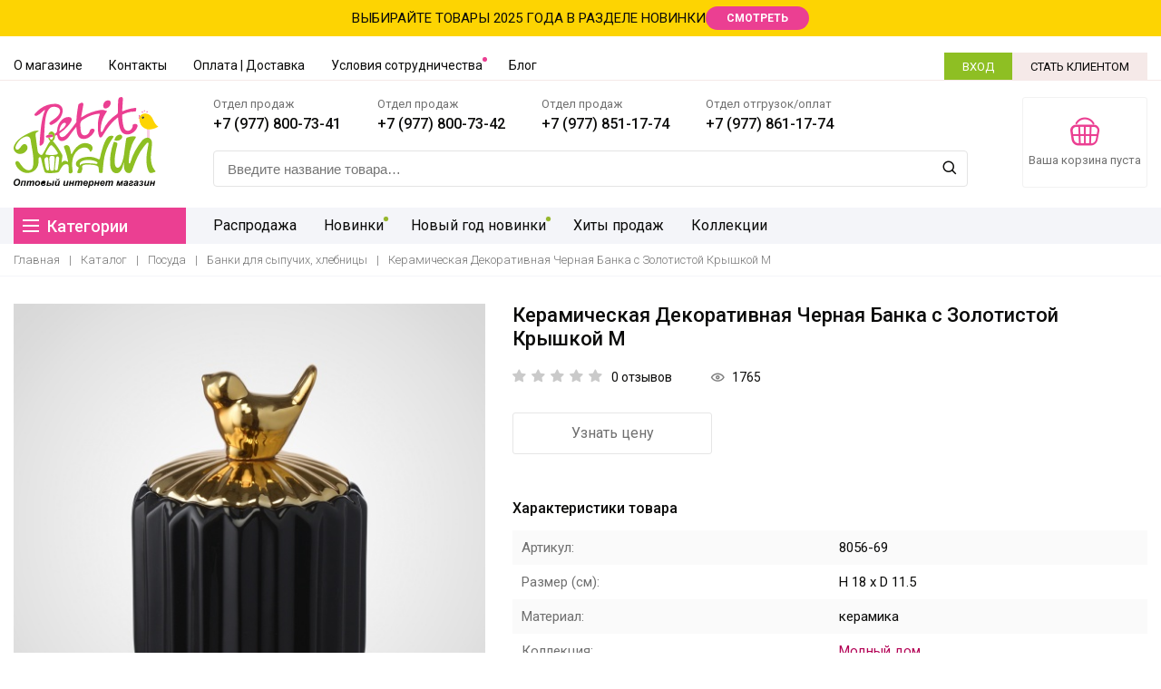

--- FILE ---
content_type: text/html; charset=UTF-8
request_url: https://www.petitjardin.ru/catalog/banki-dlya-sypuchikh/keramicheskaya_dekorativnaya_chernaya_banka_s_zolotistoy_kryshkoy_m/
body_size: 23547
content:
<!doctype html>
<html lang="ru-RU">
<head>
	<meta charset="UTF-8">
	<meta http-equiv="X-UA-Compatible" content="IE=edge">
	<meta name="viewport" content="width=device-width, initial-scale=1">
	<meta name="format-detection" content="telephone=no">
	<link href="https://fonts.googleapis.com/css2?family=Roboto:wght@300;400;500;700&display=swap" rel="stylesheet">
	<title>Керамическая Декоративная Черная Банка с Золотистой Крышкой M купить в Москве по оптовым ценам - интернет магазин Petit Jardin</title>

	<link rel="stylesheet" href="https://cdn.jsdelivr.net/gh/fancyapps/fancybox@3.5.7/dist/jquery.fancybox.min.css"/>
	<link rel="stylesheet" href="https://cdnjs.cloudflare.com/ajax/libs/jqueryui/1.12.1/jquery-ui.min.css">
	
	<meta http-equiv="Content-Type" content="text/html; charset=UTF-8" />
<meta name="robots" content="index, follow" />
<meta name="keywords" content="керамическая декоративная черная банка с золотистой крышкой m купить, керамическая декоративная черная банка с золотистой крышкой m в стиле прованс" />
<meta name="description" content="Керамическая Декоративная Черная Банка с Золотистой Крышкой M - оптовая продажа товаров в стиле прованс по низким ценам. быстрая логистика, склад в Москве. Большой ассортимент товаров в оптовом интернет магазине Petit jardin" />
<script type="text/javascript" data-skip-moving="true">(function(w, d) {var v = w.frameCacheVars = {'CACHE_MODE':'HTMLCACHE','storageBlocks':[],'dynamicBlocks':{'LkGdQn':'4e678d2d1e22','auth':'43e40d49fd9d','basketline':'43e40d49fd9d','XEVOpk':'7d2c87621362','js_code_epilog_section':'d41d8cd98f00','rIpOz9':'c7b93871f06b','NMQc3w':'14584b0f9622','mKUqxK':'aff72187b258'},'AUTO_UPDATE':true,'AUTO_UPDATE_TTL':'0','version':'2'};var inv = false;if (v.AUTO_UPDATE === false){if (v.AUTO_UPDATE_TTL && v.AUTO_UPDATE_TTL > 0){var lm = Date.parse(d.lastModified);if (!isNaN(lm)){var td = new Date().getTime();if ((lm + v.AUTO_UPDATE_TTL * 1000) >= td){w.frameRequestStart = false;w.preventAutoUpdate = true;return;}inv = true;}}else{w.frameRequestStart = false;w.preventAutoUpdate = true;return;}}var r = w.XMLHttpRequest ? new XMLHttpRequest() : (w.ActiveXObject ? new w.ActiveXObject("Microsoft.XMLHTTP") : null);if (!r) { return; }w.frameRequestStart = true;var m = v.CACHE_MODE; var l = w.location; var x = new Date().getTime();var q = "?bxrand=" + x + (l.search.length > 0 ? "&" + l.search.substring(1) : "");var u = l.protocol + "//" + l.host + l.pathname + q;r.open("GET", u, true);r.setRequestHeader("BX-ACTION-TYPE", "get_dynamic");r.setRequestHeader("X-Bitrix-Composite", "get_dynamic");r.setRequestHeader("BX-CACHE-MODE", m);r.setRequestHeader("BX-CACHE-BLOCKS", v.dynamicBlocks ? JSON.stringify(v.dynamicBlocks) : "");if (inv){r.setRequestHeader("BX-INVALIDATE-CACHE", "Y");}try { r.setRequestHeader("BX-REF", d.referrer || "");} catch(e) {}if (m === "APPCACHE"){r.setRequestHeader("BX-APPCACHE-PARAMS", JSON.stringify(v.PARAMS));r.setRequestHeader("BX-APPCACHE-URL", v.PAGE_URL ? v.PAGE_URL : "");}r.onreadystatechange = function() {if (r.readyState != 4) { return; }var a = r.getResponseHeader("BX-RAND");var b = w.BX && w.BX.frameCache ? w.BX.frameCache : false;if (a != x || !((r.status >= 200 && r.status < 300) || r.status === 304 || r.status === 1223 || r.status === 0)){var f = {error:true, reason:a!=x?"bad_rand":"bad_status", url:u, xhr:r, status:r.status};if (w.BX && w.BX.ready && b){BX.ready(function() {setTimeout(function(){BX.onCustomEvent("onFrameDataRequestFail", [f]);}, 0);});}w.frameRequestFail = f;return;}if (b){b.onFrameDataReceived(r.responseText);if (!w.frameUpdateInvoked){b.update(false);}w.frameUpdateInvoked = true;}else{w.frameDataString = r.responseText;}};r.send();var p = w.performance;if (p && p.addEventListener && p.getEntries && p.setResourceTimingBufferSize){var e = 'resourcetimingbufferfull';var h = function() {if (w.BX && w.BX.frameCache && w.BX.frameCache.frameDataInserted){p.removeEventListener(e, h);}else {p.setResourceTimingBufferSize(p.getEntries().length + 50);}};p.addEventListener(e, h);}})(window, document);</script>


<link href="/bitrix/js/ui/design-tokens/dist/ui.design-tokens.min.css?167778837822029" type="text/css"  rel="stylesheet" />
<link href="/bitrix/js/ui/fonts/opensans/ui.font.opensans.min.css?16777882702320" type="text/css"  rel="stylesheet" />
<link href="/bitrix/js/main/popup/dist/main.popup.bundle.min.css?168738379926598" type="text/css"  rel="stylesheet" />
<link href="/bitrix/cache/css/s1/petitjardin/page_eb305c0313c044943e8f775bc2465bb1/page_eb305c0313c044943e8f775bc2465bb1_v1.css?17537225571486" type="text/css"  rel="stylesheet" />
<link href="/bitrix/cache/css/s1/petitjardin/template_ac63b5b0c5c7bb409a1c6fb38326e444/template_ac63b5b0c5c7bb409a1c6fb38326e444_v1.css?1753722532172227" type="text/css"  data-template-style="true" rel="stylesheet" />
<script type="text/javascript">if(!window.BX)window.BX={};if(!window.BX.message)window.BX.message=function(mess){if(typeof mess==='object'){for(let i in mess) {BX.message[i]=mess[i];} return true;}};</script>
<script type="text/javascript">(window.BX||top.BX).message({'JS_CORE_LOADING':'Загрузка...','JS_CORE_NO_DATA':'- Нет данных -','JS_CORE_WINDOW_CLOSE':'Закрыть','JS_CORE_WINDOW_EXPAND':'Развернуть','JS_CORE_WINDOW_NARROW':'Свернуть в окно','JS_CORE_WINDOW_SAVE':'Сохранить','JS_CORE_WINDOW_CANCEL':'Отменить','JS_CORE_WINDOW_CONTINUE':'Продолжить','JS_CORE_H':'ч','JS_CORE_M':'м','JS_CORE_S':'с','JSADM_AI_HIDE_EXTRA':'Скрыть лишние','JSADM_AI_ALL_NOTIF':'Показать все','JSADM_AUTH_REQ':'Требуется авторизация!','JS_CORE_WINDOW_AUTH':'Войти','JS_CORE_IMAGE_FULL':'Полный размер'});</script>

<script type="text/javascript" src="/bitrix/js/main/core/core.min.js?1687383802219752"></script>

<script>BX.setJSList(['/bitrix/js/main/core/core_ajax.js','/bitrix/js/main/core/core_promise.js','/bitrix/js/main/polyfill/promise/js/promise.js','/bitrix/js/main/loadext/loadext.js','/bitrix/js/main/loadext/extension.js','/bitrix/js/main/polyfill/promise/js/promise.js','/bitrix/js/main/polyfill/find/js/find.js','/bitrix/js/main/polyfill/includes/js/includes.js','/bitrix/js/main/polyfill/matches/js/matches.js','/bitrix/js/ui/polyfill/closest/js/closest.js','/bitrix/js/main/polyfill/fill/main.polyfill.fill.js','/bitrix/js/main/polyfill/find/js/find.js','/bitrix/js/main/polyfill/matches/js/matches.js','/bitrix/js/main/polyfill/core/dist/polyfill.bundle.js','/bitrix/js/main/core/core.js','/bitrix/js/main/polyfill/intersectionobserver/js/intersectionobserver.js','/bitrix/js/main/lazyload/dist/lazyload.bundle.js','/bitrix/js/main/polyfill/core/dist/polyfill.bundle.js','/bitrix/js/main/parambag/dist/parambag.bundle.js']);
</script>
<script type="text/javascript">(window.BX||top.BX).message({'LANGUAGE_ID':'ru','FORMAT_DATE':'DD.MM.YYYY','FORMAT_DATETIME':'DD.MM.YYYY HH:MI:SS','COOKIE_PREFIX':'BITRIX_SM','SERVER_TZ_OFFSET':'10800','UTF_MODE':'Y','SITE_ID':'s1','SITE_DIR':'/'});</script>


<script type="text/javascript"  src="/bitrix/cache/js/s1/petitjardin/kernel_main/kernel_main_v1.js?1753790383154482"></script>
<script type="text/javascript" src="/bitrix/js/ui/dexie/dist/dexie3.bundle.min.js?167778827288295"></script>
<script type="text/javascript" src="/bitrix/js/main/core/core_ls.min.js?15147578677365"></script>
<script type="text/javascript" src="/bitrix/js/main/core/core_frame_cache.min.js?168738380211210"></script>
<script type="text/javascript" src="https://code.jquery.com/jquery-2.2.2.min.js"></script>
<script type="text/javascript" src="https://cdn.jsdelivr.net/gh/fancyapps/fancybox@3.5.7/dist/jquery.fancybox.min.js"></script>
<script type="text/javascript" src="/bitrix/js/main/popup/dist/main.popup.bundle.min.js?168738379465670"></script>
<script type="text/javascript">BX.setJSList(['/bitrix/js/main/core/core_fx.js','/bitrix/js/main/session.js','/bitrix/js/main/pageobject/pageobject.js','/bitrix/js/main/core/core_window.js','/bitrix/js/main/date/main.date.js','/bitrix/js/main/core/core_date.js','/bitrix/js/main/utils.js','/bitrix/templates/petitjardin/js/main.js','/bitrix/templates/petitjardin/vendor/slick/slick.min.js','/bitrix/templates/petitjardin/js/script.js','/bitrix/templates/petitjardin/js/index-script.js','/bitrix/templates/petitjardin/js/catalog.js','/bitrix/templates/petitjardin/js/product.js','/bitrix/templates/petitjardin/js/about.js','/bitrix/templates/petitjardin/js/petit-canvas-script.js','/bitrix/components/bitrix/search.title/script.js']);</script>
<script type="text/javascript">BX.setCSSList(['/bitrix/templates/petitjardin/components/bitrix/catalog/pro_main/bitrix/catalog.element/.default/style.css','/bitrix/templates/petitjardin/vendor/slick/slick.css','/bitrix/templates/petitjardin/fonts/icomoon/style.css','/bitrix/templates/petitjardin/css/style.css','/bitrix/templates/petitjardin/components/bitrix/search.title/pro_visual_r/style.css','/bitrix/templates/petitjardin/template_styles.css']);</script>
<script type="text/javascript">
					(function () {
						"use strict";

						var counter = function ()
						{
							var cookie = (function (name) {
								var parts = ("; " + document.cookie).split("; " + name + "=");
								if (parts.length == 2) {
									try {return JSON.parse(decodeURIComponent(parts.pop().split(";").shift()));}
									catch (e) {}
								}
							})("BITRIX_CONVERSION_CONTEXT_s1");

							if (cookie && cookie.EXPIRE >= BX.message("SERVER_TIME"))
								return;

							var request = new XMLHttpRequest();
							request.open("POST", "/bitrix/tools/conversion/ajax_counter.php", true);
							request.setRequestHeader("Content-type", "application/x-www-form-urlencoded");
							request.send(
								"SITE_ID="+encodeURIComponent("s1")+
								"&sessid="+encodeURIComponent(BX.bitrix_sessid())+
								"&HTTP_REFERER="+encodeURIComponent(document.referrer)
							);
						};

						if (window.frameRequestStart === true)
							BX.addCustomEvent("onFrameDataReceived", counter);
						else
							BX.ready(counter);
					})();
				</script>



<script type="text/javascript"  src="/bitrix/cache/js/s1/petitjardin/template_f46b504d82b9d7f27fbec9e02b19f2c7/template_f46b504d82b9d7f27fbec9e02b19f2c7_v1.js?175372253280779"></script>
<script type="text/javascript">var _ba = _ba || []; _ba.push(["aid", "bcf68f5d2ce48d4cd404bfdbbdc1e2d5"]); _ba.push(["host", "www.petitjardin.ru"]); _ba.push(["ad[ct][item]", "[base64]"]);_ba.push(["ad[ct][user_id]", function(){return BX.message("USER_ID") ? BX.message("USER_ID") : 0;}]);_ba.push(["ad[ct][recommendation]", function() {var rcmId = "";var cookieValue = BX.getCookie("BITRIX_SM_RCM_PRODUCT_LOG");var productId = 19212;var cItems = [];var cItem;if (cookieValue){cItems = cookieValue.split(".");}var i = cItems.length;while (i--){cItem = cItems[i].split("-");if (cItem[0] == productId){rcmId = cItem[1];break;}}return rcmId;}]);_ba.push(["ad[ct][v]", "2"]);(function() {var ba = document.createElement("script"); ba.type = "text/javascript"; ba.async = true;ba.src = (document.location.protocol == "https:" ? "https://" : "http://") + "bitrix.info/ba.js";var s = document.getElementsByTagName("script")[0];s.parentNode.insertBefore(ba, s);})();</script>


    

</head>
<body>
	<div id="panel"></div>

	<div class="bg-box-menu"></div>
	<div class="wrapper-fixed-footer">
		<!--Хедер-->
		<div class="header">
			<a href="#" class="close-menu"><i class="fashion-21"></i></a>
			<div class="department-line">
	ВЫБИРАЙТЕ ТОВАРЫ 2025 ГОДА В РАЗДЕЛЕ НОВИНКИ <a href="/new/" class="pink-btn">СМОТРЕТЬ</a>
</div>
<br>			<div class="top-header flex-center-bl">
				<div class="center-bl">
					<div id="bxdynamic_LkGdQn_start" style="display:none"></div>

	<a href="#" rel="nofollow" class="menu-tb"><i></i><i></i><i></i></a>
	<ul class="menu-top clearfix" id="top">
		<li class="close-menu-mobile"><i class="fashion-13"></i></li>
		
			<li><a href="/about/" >О магазине</a></li>

		
			<li><a href="/about/contacts/" >Контакты</a></li>

		
			<li><a href="/about/oplata/" >Оплата | Доставка</a></li>

		
			<li><a href="/about/uslovia/" class="rounder">Условия сотрудничества</a></li>

		
			<li><a href="/news/" class="1">Блог</a></li>

			</ul>

<div id="bxdynamic_LkGdQn_end" style="display:none"></div>					<div class="right-top-menu">
						<div id="bxdynamic_auth_start" style="display:none"></div>Загрузка...<div id="bxdynamic_auth_end" style="display:none"></div>					</div>
				</div>
			</div>
			<div class="sticky-anchor"></div>
			<div class="wrapper-header-tb">
				<div class="center-header">
					<div class="center-bl clearfix">
						<div class="flex-header">
								<a href="/" class="logo"><img src="/bitrix/templates/petitjardin/img/logo.svg" alt="Petit Jardin" title="Petit Jardin"></a>
							<div class="center-header-s">
								<div class="above-s clearfix">
									<div class="box-phone-ch">
	<p>Отдел продаж</p>
	<a href="tel:+79778007341">+7 (977) 800-73-41</a>
</div>
<div class="box-phone-ch">
	<p>Отдел продаж</p>
	<a href="tel:+79778007342">+7 (977) 800-73-42</a>
</div>
<div class="box-phone-ch">
	<p>Отдел продаж</p>
	<a href="tel:+79778611774">+7 (977) 851-17-74</a>
</div>
<div class="box-phone-ch">
	<p>Отдел отгрузок/оплат</p>
	<a href="tel:+79778611774">+7 (977) 861-17-74</a>
</div>								</div>
								<div class="under-s">
									<div class="search-wrapper-header">
										

	<div id="title-search" class="input-box">

		<form action="/search/index.php">

			<input id="title-search-input" type="text" name="q" value="" placeholder="Введите название товара…" autocomplete="off">
			<a href="#" class="clear-search-btn"><i class="fashion-12"></i></a>
			<button type="submit" class="btn-search" name="s"><i class="fashion-1"></i></button>

		</form>
	</div>


<script>
	BX.ready(function(){
		new JCTitleSearch({
			'AJAX_PAGE' : '/catalog/banki-dlya-sypuchikh/keramicheskaya_dekorativnaya_chernaya_banka_s_zolotistoy_kryshkoy_m/',
			'CONTAINER_ID': 'title-search',
			'INPUT_ID': 'title-search-input',
			'MIN_QUERY_LEN': 2
		});
	});
</script>									</div>
								</div>
							</div>
							<div class="flex-basket">
								<div id="bxdynamic_basketline_start" style="display:none"></div>Загрузка...<div id="bxdynamic_basketline_end" style="display:none"></div>							</div>
						</div>
					</div>
				</div>
				<div class="bottom-header-main">
					<div class="center-bl clearfix">
						<div class="box-menu-long">
							<div id="bxdynamic_XEVOpk_start" style="display:none"></div>
	<a href="#" rel="nofollow" class="category-btn-header">
		<span><i></i><i></i><i></i></span>
		Категории
	</a>
	<ul class="right-category clearfix">
					
			
				<li class="" >
					<a href="/catalog/rasprodazha/">
						Распродажа					</a>
				</li>

			
			
					
			
				<li class="rounded">
					<a href="/new/">
						Новинки					</a>
				</li>

			
			
					
			
				<li class="rounded">
					<a href="/catalog/novyy-god-novinki/">
						Новый год новинки					</a>
				</li>

			
			
					
			
				<li class="" >
					<a href="/hit/">
						Хиты продаж					</a>
				</li>

			
			
					
			
				<li class="" >
					<a href="/collection/">
						Коллекции					</a>
				</li>

			
			
		
		
	</ul>
	<div id="bxdynamic_XEVOpk_end" style="display:none"></div>							<div class="category-list-wrapper">
								
<ul class="ul-tabs-tag">
    
        <li >
            <a
                                href="/catalog/mebel-opt/"
                data-href="#tab-tag2557905715"
                            >
                Мебель            </a>
                            <div class="box-for-tags with-photo">
                    <div class="box-list">

                                                    
                            
                                <div class="one-block">
                                    <div class="caption">
                                        <a
                                            href="/catalog/dlya_doma-opt/"
                                                                                    >
                                            Для дома                                        </a>
                                    </div>
                                                                            <ul>
                                                                                            <li>
                                                    <a
                                                        href="/catalog/kaminnye-portaly-optom/"
                                                                                                            >
                                                        Каминные порталы                                                    </a>
                                                </li>
                                                                                            <li>
                                                    <a
                                                        href="/catalog/aksessuary_dlya_doma-opt/"
                                                                                                            >
                                                        Колонны                                                    </a>
                                                </li>
                                                                                            <li>
                                                    <a
                                                        href="/catalog/komody-optom-provans/"
                                                                                                            >
                                                        Комоды                                                    </a>
                                                </li>
                                                                                            <li>
                                                    <a
                                                        href="/catalog/konsoli-provans-optom/"
                                                                                                            >
                                                        Консоли                                                    </a>
                                                </li>
                                                                                            <li>
                                                    <a
                                                        href="/catalog/optom-myagkaya-mebel-provans/"
                                                                                                            >
                                                        Мягкая мебель                                                    </a>
                                                </li>
                                                                                            <li>
                                                    <a
                                                        href="/catalog/napolnye-zerkala/"
                                                                                                            >
                                                        Напольные зеркала                                                    </a>
                                                </li>
                                                                                            <li>
                                                    <a
                                                        href="/catalog/polochki-provans-optom/"
                                                                                                            >
                                                        Полочки                                                     </a>
                                                </li>
                                                                                            <li>
                                                    <a
                                                        href="/catalog/prochee-dlya-doma/"
                                                                                                            >
                                                        Прочее для дома                                                    </a>
                                                </li>
                                                                                            <li>
                                                    <a
                                                        href="/catalog/stellazhi-provans-optom/"
                                                                                                            >
                                                        Стеллажи                                                    </a>
                                                </li>
                                                                                            <li>
                                                    <a
                                                        href="/catalog/stoly-provans-kupit-optom/"
                                                                                                            >
                                                        Столы, столики                                                    </a>
                                                </li>
                                                                                            <li>
                                                    <a
                                                        href="/catalog/stulya/"
                                                                                                            >
                                                        Стулья                                                    </a>
                                                </li>
                                                                                            <li>
                                                    <a
                                                        href="/catalog/tumbochki-provans-optom/"
                                                                                                            >
                                                        Тумбочки                                                     </a>
                                                </li>
                                                                                            <li>
                                                    <a
                                                        href="/catalog/shirmy-provans-optom/"
                                                                                                            >
                                                        Ширмы                                                    </a>
                                                </li>
                                                                                            <li>
                                                    <a
                                                        href="/catalog/shkafy-optom-provans-kupit/"
                                                                                                            >
                                                        Шкафы                                                    </a>
                                                </li>
                                                                                    </ul>
                                    
                                </div>
                                
                                <div class="one-block">
                                    <div class="caption">
                                        <a
                                            href="/catalog/dlya_sada-opt/"
                                                                                    >
                                            Для сада                                        </a>
                                    </div>
                                                                            <ul>
                                                                                            <li>
                                                    <a
                                                        href="/catalog/kovannaya-mebel-provans-optom/"
                                                                                                            >
                                                        Кованная мебель                                                    </a>
                                                </li>
                                                                                            <li>
                                                    <a
                                                        href="/catalog/podstavki-dlya-tsvetov-optom/"
                                                                                                            >
                                                        Подставки для цветов                                                    </a>
                                                </li>
                                                                                            <li>
                                                    <a
                                                        href="/catalog/sadovye-divany-optom/"
                                                                                                            >
                                                        Садовые диваны                                                    </a>
                                                </li>
                                                                                            <li>
                                                    <a
                                                        href="/catalog/stellazhi_sad_optom/"
                                                                                                            >
                                                        Стеллажи                                                    </a>
                                                </li>
                                                                                            <li>
                                                    <a
                                                        href="/catalog/stoly-dlya-sada-optom/"
                                                                                                            >
                                                        Столы для сада                                                    </a>
                                                </li>
                                                                                            <li>
                                                    <a
                                                        href="/catalog/stulya-dlya-sada-optom/"
                                                                                                            >
                                                        Стулья для сада                                                    </a>
                                                </li>
                                                                                    </ul>
                                    
                                </div>
                                
                    </div>
                </div>
                    </li>
    
        <li >
            <a
                                href="/catalog/aksessuary-dlya-vannoy-komnaty/"
                data-href="#tab-tag720537397"
                            >
                Ванная  комната            </a>
                            <div class="box-for-tags with-photo">
                    <div class="box-list">

                                                    
                            
                                <div class="one-block">
                                    <div class="caption">
                                        <a
                                            href="/catalog/vannaya-keramika/"
                                                                                    >
                                            Аксессуары для ванной/туалета                                        </a>
                                    </div>
                                    
                                </div>
                                
                                <div class="one-block">
                                    <div class="caption">
                                        <a
                                            href="/catalog/bannye-prinadlezhnosti/"
                                                                                    >
                                            Банные принадлежности                                        </a>
                                    </div>
                                    
                                </div>
                                
                                <div class="one-block">
                                    <div class="caption">
                                        <a
                                            href="/catalog/mebel-dlya-vannoy/"
                                                                                    >
                                            Мебель для ванной/туалетной комнаты                                        </a>
                                    </div>
                                    
                                </div>
                                
                    </div>
                </div>
                    </li>
    
        <li >
            <a
                                href="/catalog/svet-opt/"
                data-href="#tab-tag3959158698"
                            >
                Свет            </a>
                            <div class="box-for-tags with-photo">
                    <div class="box-list">

                                                    
                            
                                <div class="one-block">
                                    <div class="caption">
                                        <a
                                            href="/catalog/abazhury-opt/"
                                                                                    >
                                            Абажуры                                        </a>
                                    </div>
                                    
                                </div>
                                
                                <div class="one-block">
                                    <div class="caption">
                                        <a
                                            href="/catalog/bra-opt/"
                                                                                    >
                                            Бра                                        </a>
                                    </div>
                                    
                                </div>
                                
                                <div class="one-block">
                                    <div class="caption">
                                        <a
                                            href="/catalog/lyustry-opt/"
                                                                                    >
                                            Люстры                                        </a>
                                    </div>
                                    
                                </div>
                                
                                <div class="one-block">
                                    <div class="caption">
                                        <a
                                            href="/catalog/lampy_nastolnye-opt/"
                                                                                    >
                                            Настольные лампы                                        </a>
                                    </div>
                                    
                                </div>
                                
                                <div class="one-block">
                                    <div class="caption">
                                        <a
                                            href="/catalog/torshery-opt/"
                                                                                    >
                                            Торшеры                                        </a>
                                    </div>
                                    
                                </div>
                                
                    </div>
                </div>
                    </li>
    
        <li >
            <a
                                href="/catalog/tekstil-opt/"
                data-href="#tab-tag617695445"
                            >
                Текстиль            </a>
                            <div class="box-for-tags with-photo">
                    <div class="box-list">

                                                    
                            
                                <div class="one-block">
                                    <div class="caption">
                                        <a
                                            href="/catalog/dekorativnye_podushki-opt/"
                                                                                    >
                                            Декоративные подушки                                        </a>
                                    </div>
                                    
                                </div>
                                
                                <div class="one-block">
                                    <div class="caption">
                                        <a
                                            href="/catalog/kovriki/"
                                                                                    >
                                            Ковры и коврики                                        </a>
                                    </div>
                                    
                                </div>
                                
                                <div class="one-block">
                                    <div class="caption">
                                        <a
                                            href="/catalog/korziny-dlya-belya/"
                                                                                    >
                                            Корзины для белья                                        </a>
                                    </div>
                                    
                                </div>
                                
                                <div class="one-block">
                                    <div class="caption">
                                        <a
                                            href="/catalog/detskie_myagkie_igrushki-opt/"
                                                                                    >
                                            Мягкие игрушки                                        </a>
                                    </div>
                                    
                                </div>
                                
                                <div class="one-block">
                                    <div class="caption">
                                        <a
                                            href="/catalog/podushki_dlya_stulev-opt/"
                                                                                    >
                                            Подушки для стульев                                        </a>
                                    </div>
                                    
                                </div>
                                
                                <div class="one-block">
                                    <div class="caption">
                                        <a
                                            href="/catalog/postelnye-prinadlezhnosti-optom/"
                                                                                    >
                                            Постельные принадлежности                                        </a>
                                    </div>
                                    
                                </div>
                                
                                <div class="one-block">
                                    <div class="caption">
                                        <a
                                            href="/catalog/kukhonnyy_tekstil/"
                                                                                    >
                                            Салфетки                                        </a>
                                    </div>
                                    
                                </div>
                                
                                <div class="one-block">
                                    <div class="caption">
                                        <a
                                            href="/catalog/skaterti-opt/"
                                                                                    >
                                            Скатерти                                        </a>
                                    </div>
                                    
                                </div>
                                
                                <div class="one-block">
                                    <div class="caption">
                                        <a
                                            href="/catalog/tkan/"
                                                                                    >
                                            Ткань                                        </a>
                                    </div>
                                    
                                </div>
                                
                                <div class="one-block">
                                    <div class="caption">
                                        <a
                                            href="/catalog/fartuki-provans-optom/"
                                                                                    >
                                            Фартуки                                        </a>
                                    </div>
                                    
                                </div>
                                
                                <div class="one-block">
                                    <div class="caption">
                                        <a
                                            href="/catalog/shtory-opt/"
                                                                                    >
                                            Шторы                                        </a>
                                    </div>
                                    
                                </div>
                                
                    </div>
                </div>
                    </li>
    
        <li >
            <a
                                href="/catalog/aromaty_dlya_doma-opt/"
                data-href="#tab-tag3336649420"
                            >
                Ароматы            </a>
                            <div class="box-for-tags with-photo">
                    <div class="box-list">

                                                    
                            
                                <div class="one-block">
                                    <div class="caption">
                                        <a
                                            href="/catalog/aromaty-dlya-belya-opt/"
                                                                                    >
                                            Ароматы для белья                                        </a>
                                    </div>
                                                                            <ul>
                                                                                            <li>
                                                    <a
                                                        href="/catalog/sashe-opt/"
                                                                                                            >
                                                        Cаше в пакетиках                                                    </a>
                                                </li>
                                                                                    </ul>
                                    
                                </div>
                                
                                <div class="one-block">
                                    <div class="caption">
                                        <a
                                            href="/catalog/aromaty-dlya-komnat-optom/"
                                                                                    >
                                            Ароматы для комнат                                        </a>
                                    </div>
                                                                            <ul>
                                                                                            <li>
                                                    <a
                                                        href="/catalog/diffuzor-opt/"
                                                                                                            >
                                                        Ароматические жидкости - диффузоры                                                    </a>
                                                </li>
                                                                                            <li>
                                                    <a
                                                        href="/catalog/svechi-opt/"
                                                                                                            >
                                                        Свечи                                                    </a>
                                                </li>
                                                                                    </ul>
                                    
                                </div>
                                
                    </div>
                </div>
                    </li>
    
        <li >
            <a
                                href="/catalog/posuda-opt/"
                data-href="#tab-tag1285644166"
                            >
                Посуда            </a>
                            <div class="box-for-tags with-photo">
                    <div class="box-list">

                                                    
                            
                                <div class="one-block">
                                    <div class="caption">
                                        <a
                                            href="/catalog/posuda_dlya_stola_i_kukhni-opt/"
                                                                                    >
                                            Посуда для стола и кухни                                        </a>
                                    </div>
                                    
                                </div>
                                
                                <div class="one-block">
                                    <div class="caption">
                                        <a
                                            href="/catalog/bokaly_dlya_vina-opt/"
                                                                                    >
                                            Бокалы для вина и шампанского                                        </a>
                                    </div>
                                    
                                </div>
                                
                                <div class="one-block">
                                    <div class="caption">
                                        <a
                                            href="/catalog/bokaly_dlya_vody-opt/"
                                                                                    >
                                            Бокалы для воды                                        </a>
                                    </div>
                                    
                                </div>
                                
                                <div class="one-block">
                                    <div class="caption">
                                        <a
                                            href="/catalog/aksessuary-dlya-kukhni/"
                                                                                    >
                                            Аксессуары для кухни                                        </a>
                                    </div>
                                    
                                </div>
                                
                                <div class="one-block">
                                    <div class="caption">
                                        <a
                                            href="/catalog/banki-dlya-sypuchikh/"
                                            class="active"                                        >
                                            Банки для сыпучих, хлебницы                                        </a>
                                    </div>
                                    
                                </div>
                                
                                <div class="one-block">
                                    <div class="caption">
                                        <a
                                            href="/catalog/vazy_keramicheskie/"
                                                                                    >
                                            Вазы керамические                                        </a>
                                    </div>
                                    
                                </div>
                                
                                <div class="one-block">
                                    <div class="caption">
                                        <a
                                            href="/catalog/vaza_metall/"
                                                                                    >
                                            Вазы металл                                        </a>
                                    </div>
                                    
                                </div>
                                
                                <div class="one-block">
                                    <div class="caption">
                                        <a
                                            href="/catalog/vazy-polistoun-beton/"
                                                                                    >
                                            Вазы полистоун, бетон                                        </a>
                                    </div>
                                    
                                </div>
                                
                                <div class="one-block">
                                    <div class="caption">
                                        <a
                                            href="/catalog/vazy_steklyannye-opt/"
                                                                                    >
                                            Вазы стеклянные                                        </a>
                                    </div>
                                    
                                </div>
                                
                                <div class="one-block">
                                    <div class="caption">
                                        <a
                                            href="/catalog/dekor_dlya_stola_keramika/"
                                                                                    >
                                            Декор для стола керамика                                        </a>
                                    </div>
                                    
                                </div>
                                
                                <div class="one-block">
                                    <div class="caption">
                                        <a
                                            href="/catalog/dekor_dlya_stola_steklo/"
                                                                                    >
                                            Декор для стола стекло                                        </a>
                                    </div>
                                    
                                </div>
                                
                                <div class="one-block">
                                    <div class="caption">
                                        <a
                                            href="/catalog/dekor_razny/"
                                                                                    >
                                            Декор разный                                        </a>
                                    </div>
                                    
                                </div>
                                
                                <div class="one-block">
                                    <div class="caption">
                                        <a
                                            href="/catalog/kashpo_metall_kreamika/"
                                                                                    >
                                            Кашпо металл, керамика                                        </a>
                                    </div>
                                    
                                </div>
                                
                                <div class="one-block">
                                    <div class="caption">
                                        <a
                                            href="/catalog/konfetnitsy-fruktovnitsy/"
                                                                                    >
                                            Конфетницы, фруктовницы                                        </a>
                                    </div>
                                    
                                </div>
                                
                                <div class="one-block">
                                    <div class="caption">
                                        <a
                                            href="/catalog/kuvshiny_keramika_metall/"
                                                                                    >
                                            Кувшины керамика, металл                                        </a>
                                    </div>
                                    
                                </div>
                                
                                <div class="one-block">
                                    <div class="caption">
                                        <a
                                            href="/catalog/kuvshiny_steklo/"
                                                                                    >
                                            Кувшины стекло                                        </a>
                                    </div>
                                    
                                </div>
                                
                                <div class="one-block">
                                    <div class="caption">
                                        <a
                                            href="/catalog/podnosy-opt/"
                                                                                    >
                                            Подносы                                        </a>
                                    </div>
                                    
                                </div>
                                
                    </div>
                </div>
                    </li>
    
        <li >
            <a
                                href="/catalog/simvol-2019/"
                data-href="#tab-tag4016444574"
                            >
                Кролики, к Пасхе            </a>
                            <div class="box-for-tags with-photo">
                    <div class="box-list">

                                                    
                            
                                <div class="one-block">
                                    <div class="caption">
                                        <a
                                            href="/catalog/25/"
                                                                                    >
                                            -25%                                        </a>
                                    </div>
                                    
                                </div>
                                
                                <div class="one-block">
                                    <div class="caption">
                                        <a
                                            href="/catalog/keramika/"
                                                                                    >
                                            Керамика                                        </a>
                                    </div>
                                    
                                </div>
                                
                    </div>
                </div>
                    </li>
    
        <li >
            <a
                                href="/catalog/accessories-opt/"
                data-href="#tab-tag1312792055"
                            >
                Аксессуары            </a>
                            <div class="box-for-tags with-photo">
                    <div class="box-list">

                                                    
                            
                                <div class="one-block">
                                    <div class="caption">
                                        <a
                                            href="/catalog/angely-opt/"
                                                                                    >
                                            Ангелы                                        </a>
                                    </div>
                                    
                                </div>
                                
                                <div class="one-block">
                                    <div class="caption">
                                        <a
                                            href="/catalog/veshalki-kryuchki-/"
                                                                                    >
                                            Вешалки, крючки                                         </a>
                                    </div>
                                    
                                </div>
                                
                                <div class="one-block">
                                    <div class="caption">
                                        <a
                                            href="/catalog/zerkala/"
                                                                                    >
                                            Зеркала                                        </a>
                                    </div>
                                    
                                </div>
                                
                                <div class="one-block">
                                    <div class="caption">
                                        <a
                                            href="/catalog/kalendari/"
                                                                                    >
                                            Календари                                        </a>
                                    </div>
                                    
                                </div>
                                
                                <div class="one-block">
                                    <div class="caption">
                                        <a
                                            href="/catalog/kletki_dekor-opt/"
                                                                                    >
                                            Клетки декор                                        </a>
                                    </div>
                                    
                                </div>
                                
                                <div class="one-block">
                                    <div class="caption">
                                        <a
                                            href="/catalog/klyuchnitsy/"
                                                                                    >
                                            Ключницы                                        </a>
                                    </div>
                                    
                                </div>
                                
                                <div class="one-block">
                                    <div class="caption">
                                        <a
                                            href="/catalog/manekeny-opt/"
                                                                                    >
                                            Манекены                                        </a>
                                    </div>
                                    
                                </div>
                                
                                <div class="one-block">
                                    <div class="caption">
                                        <a
                                            href="/catalog/panno_i_postery-opt/"
                                                                                    >
                                            Панно                                         </a>
                                    </div>
                                    
                                </div>
                                
                                <div class="one-block">
                                    <div class="caption">
                                        <a
                                            href="/catalog/podsvechniki-opt/"
                                                                                    >
                                            Подсвечники                                        </a>
                                    </div>
                                    
                                </div>
                                
                                <div class="one-block">
                                    <div class="caption">
                                        <a
                                            href="/catalog/prochie_aksessuary-opt/"
                                                                                    >
                                            Прочие аксессуары                                        </a>
                                    </div>
                                    
                                </div>
                                
                                <div class="one-block">
                                    <div class="caption">
                                        <a
                                            href="/catalog/sunduki-opt/"
                                                                                    >
                                            Сундуки, чемоданы, корзины                                        </a>
                                    </div>
                                    
                                </div>
                                
                                <div class="one-block">
                                    <div class="caption">
                                        <a
                                            href="/catalog/figurki_dekor-opt/"
                                                                                    >
                                            Фигурки - декор                                        </a>
                                    </div>
                                    
                                </div>
                                
                                <div class="one-block">
                                    <div class="caption">
                                        <a
                                            href="/catalog/fotoramki-opt/"
                                                                                    >
                                            Фоторамки                                        </a>
                                    </div>
                                    
                                </div>
                                
                                <div class="one-block">
                                    <div class="caption">
                                        <a
                                            href="/catalog/chasy-opt/"
                                                                                    >
                                            Часы                                        </a>
                                    </div>
                                                                            <ul>
                                                                                            <li>
                                                    <a
                                                        href="/catalog/napolnye-opt/"
                                                                                                            >
                                                        Напольные                                                    </a>
                                                </li>
                                                                                            <li>
                                                    <a
                                                        href="/catalog/nastennye-opt/"
                                                                                                            >
                                                        Настенные                                                    </a>
                                                </li>
                                                                                            <li>
                                                    <a
                                                        href="/catalog/nastolnye-opt/"
                                                                                                            >
                                                        Настольные                                                    </a>
                                                </li>
                                                                                    </ul>
                                    
                                </div>
                                
                                <div class="one-block">
                                    <div class="caption">
                                        <a
                                            href="/catalog/chugunnye_izdeliya-opt/"
                                                                                    >
                                            Чугунные изделия                                        </a>
                                    </div>
                                    
                                </div>
                                                            
                            
                                <div class="one-block">
                                    <div class="caption">
                                        <a
                                            href="/catalog/shkatulki-opt/"
                                                                                    >
                                            Шкатулки                                        </a>
                                    </div>
                                    
                                </div>
                                
                    </div>
                </div>
                    </li>
    
        <li >
            <a
                                href="/catalog/raznoe/"
                data-href="#tab-tag3156716594"
                            >
                Упаковка            </a>
                            <div class="box-for-tags with-photo">
                    <div class="box-list">

                                                    
                            
                                <div class="one-block">
                                    <div class="caption">
                                        <a
                                            href="/catalog/inventar_1/"
                                                                                    >
                                            Садовый инвентарь                                        </a>
                                    </div>
                                    
                                </div>
                                
                                <div class="one-block">
                                    <div class="caption">
                                        <a
                                            href="/catalog/dekor_dlya_tsvetov/"
                                                                                    >
                                            Декор для цветов                                        </a>
                                    </div>
                                    
                                </div>
                                
                                <div class="one-block">
                                    <div class="caption">
                                        <a
                                            href="/catalog/korobki_dlya_tsvetov/"
                                                                                    >
                                            Коробки для цветов                                        </a>
                                    </div>
                                    
                                </div>
                                
                                <div class="one-block">
                                    <div class="caption">
                                        <a
                                            href="/catalog/lenty_upakovochnye/"
                                                                                    >
                                            Ленты для упаковки и цветов                                        </a>
                                    </div>
                                    
                                </div>
                                
                                <div class="one-block">
                                    <div class="caption">
                                        <a
                                            href="/catalog/podarochnye_korobki/"
                                                                                    >
                                            Подарочные коробки                                        </a>
                                    </div>
                                    
                                </div>
                                
                                <div class="one-block">
                                    <div class="caption">
                                        <a
                                            href="/catalog/otkrytki/"
                                                                                    >
                                            Подарочные открытки, блокноты                                        </a>
                                    </div>
                                    
                                </div>
                                
                                <div class="one-block">
                                    <div class="caption">
                                        <a
                                            href="/catalog/podarochnye_pakety/"
                                                                                    >
                                            Подарочные пакеты                                        </a>
                                    </div>
                                    
                                </div>
                                
                                <div class="one-block">
                                    <div class="caption">
                                        <a
                                            href="/catalog/floristicheskaya_podarochnaya_upakovka/"
                                                                                    >
                                            Флористическая подарочная упаковка                                        </a>
                                    </div>
                                    
                                </div>
                                
                                <div class="one-block">
                                    <div class="caption">
                                        <a
                                            href="/catalog/floristicheskie_instrumenty_i_aksessuary/"
                                                                                    >
                                            Флористические инструменты и аксессуары                                        </a>
                                    </div>
                                    
                                </div>
                                
                    </div>
                </div>
                    </li>
    
        <li >
            <a
                                href="/catalog/tsvety/"
                data-href="#tab-tag1964786004"
                            >
                Цветы            </a>
                            <div class="box-for-tags with-photo">
                    <div class="box-list">

                                                    
                            
                                <div class="one-block">
                                    <div class="caption">
                                        <a
                                            href="/catalog/butony/"
                                                                                    >
                                            Бутоны цветов                                        </a>
                                    </div>
                                                                            <ul>
                                                                                            <li>
                                                    <a
                                                        href="/catalog/gvozdiki-opt-byton/"
                                                                                                            >
                                                        Гвоздики                                                    </a>
                                                </li>
                                                                                            <li>
                                                    <a
                                                        href="/catalog/piony-opt-byton/"
                                                                                                            >
                                                        Пионы                                                    </a>
                                                </li>
                                                                                            <li>
                                                    <a
                                                        href="/catalog/rozy-opt-byton/"
                                                                                                            >
                                                        Розы                                                    </a>
                                                </li>
                                                                                    </ul>
                                    
                                </div>
                                
                                <div class="one-block">
                                    <div class="caption">
                                        <a
                                            href="/catalog/iskusstvennye-derevya/"
                                                                                    >
                                            Искусственные деревья                                        </a>
                                    </div>
                                    
                                </div>
                                
                                <div class="one-block">
                                    <div class="caption">
                                        <a
                                            href="/catalog/iskusstvennye_tsvety/"
                                                                                    >
                                            Искусственные цветы                                        </a>
                                    </div>
                                                                            <ul>
                                                                                            <li>
                                                    <a
                                                        href="/catalog/gvozdiki-iskustvenye-opt/"
                                                                                                            >
                                                        Гвоздики                                                    </a>
                                                </li>
                                                                                            <li>
                                                    <a
                                                        href="/catalog/georgin-iskustvenye-opt/"
                                                                                                            >
                                                        Георгин                                                    </a>
                                                </li>
                                                                                            <li>
                                                    <a
                                                        href="/catalog/gladiolus-iskustvenye-opt/"
                                                                                                            >
                                                        Гладиолус                                                    </a>
                                                </li>
                                                                                            <li>
                                                    <a
                                                        href="/catalog/gortenziya-iskustvenye-opt/"
                                                                                                            >
                                                        Гортензия                                                    </a>
                                                </li>
                                                                                            <li>
                                                    <a
                                                        href="/catalog/levkoe-iskustvenye-opt/"
                                                                                                            >
                                                        Левкое                                                    </a>
                                                </li>
                                                                                            <li>
                                                    <a
                                                        href="/catalog/liziantus-iskustvenye-opt/"
                                                                                                            >
                                                        Лизиантус                                                    </a>
                                                </li>
                                                                                            <li>
                                                    <a
                                                        href="/catalog/liliya-iskustvenye-opt/"
                                                                                                            >
                                                        Лилия                                                    </a>
                                                </li>
                                                                                            <li>
                                                    <a
                                                        href="/catalog/matiola-iskustvenye-opt/"
                                                                                                            >
                                                        Матиола                                                    </a>
                                                </li>
                                                                                            <li>
                                                    <a
                                                        href="/catalog/piony-iskustvenye-opt/"
                                                                                                            >
                                                        Пионы                                                    </a>
                                                </li>
                                                                                            <li>
                                                    <a
                                                        href="/catalog/ranunkulus-iskustvenye-opt/"
                                                                                                            >
                                                        Ранункулус                                                    </a>
                                                </li>
                                                                                            <li>
                                                    <a
                                                        href="/catalog/rozy-iskustvenye-opt/"
                                                                                                            >
                                                        Розы                                                    </a>
                                                </li>
                                                                                            <li>
                                                    <a
                                                        href="/catalog/falenopsis-iskustvenye-opt/"
                                                                                                            >
                                                        Фаленопсис                                                    </a>
                                                </li>
                                                                                    </ul>
                                    
                                </div>
                                                            
                            
                                <div class="one-block">
                                    <div class="caption">
                                        <a
                                            href="/catalog/ovoshchi_frukty/"
                                                                                    >
                                            Овощи, фрукты                                        </a>
                                    </div>
                                    
                                </div>
                                
                                <div class="one-block">
                                    <div class="caption">
                                        <a
                                            href="/catalog/rasteniya_v_gorshkakh/"
                                                                                    >
                                            Растения в горшках                                        </a>
                                    </div>
                                    
                                </div>
                                
                    </div>
                </div>
                    </li>
    
        <li >
            <a
                                href="/catalog/novyy_god/"
                data-href="#tab-tag4142239153"
                            >
                Новый год            </a>
                            <div class="box-for-tags with-photo">
                    <div class="box-list">

                                                    
                            
                                <div class="one-block">
                                    <div class="caption">
                                        <a
                                            href="/catalog/elki/"
                                                                                    >
                                            Искусственные ёлки, венки, цветы                                        </a>
                                    </div>
                                                                            <ul>
                                                                                            <li>
                                                    <a
                                                        href="/catalog/iskusstvennye-venki/"
                                                                                                            >
                                                        Венки                                                    </a>
                                                </li>
                                                                                            <li>
                                                    <a
                                                        href="/catalog/iskusstvennye-yelki/"
                                                                                                            >
                                                        Ёлки                                                    </a>
                                                </li>
                                                                                            <li>
                                                    <a
                                                        href="/catalog/iskusstvennye-tsvety/"
                                                                                                            >
                                                        Цветы                                                    </a>
                                                </li>
                                                                                    </ul>
                                    
                                </div>
                                
                                <div class="one-block">
                                    <div class="caption">
                                        <a
                                            href="/catalog/novogodnie_ukrasheniya/"
                                                                                    >
                                            Новогодние игрушки и украшения                                        </a>
                                    </div>
                                                                            <ul>
                                                                                            <li>
                                                    <a
                                                        href="/catalog/girlyandy-opt/"
                                                                                                            >
                                                        Гирлянды                                                    </a>
                                                </li>
                                                                                            <li>
                                                    <a
                                                        href="/catalog/elochnye-igrushki-opt/"
                                                                                                            >
                                                        Елочные игрушки                                                    </a>
                                                </li>
                                                                                            <li>
                                                    <a
                                                        href="/catalog/novogodnie_figurki_dekor/"
                                                                                                            >
                                                        Новогодние елочные игрушки                                                    </a>
                                                </li>
                                                                                            <li>
                                                    <a
                                                        href="/catalog/novogodniy-dekor/"
                                                                                                            >
                                                        Новогодний декор                                                    </a>
                                                </li>
                                                                                            <li>
                                                    <a
                                                        href="/catalog/figury-dekor/"
                                                                                                            >
                                                        Фигуры декор                                                    </a>
                                                </li>
                                                                                    </ul>
                                    
                                </div>
                                
                                <div class="one-block">
                                    <div class="caption">
                                        <a
                                            href="/catalog/novogodnie_myagkie_igrushki/"
                                                                                    >
                                            Новогодние мягкие игрушки                                        </a>
                                    </div>
                                    
                                </div>
                                
                                <div class="one-block">
                                    <div class="caption">
                                        <a
                                            href="/catalog/novogodnie_svechki/"
                                                                                    >
                                            Новогодние свечи, подсвечники                                        </a>
                                    </div>
                                                                            <ul>
                                                                                            <li>
                                                    <a
                                                        href="/catalog/podsvechniki-novig-god-opt/"
                                                                                                            >
                                                        Подсвечники                                                    </a>
                                                </li>
                                                                                            <li>
                                                    <a
                                                        href="/catalog/svechi-novig-god-opt/"
                                                                                                            >
                                                        Свечи                                                    </a>
                                                </li>
                                                                                    </ul>
                                    
                                </div>
                                
                                <div class="one-block">
                                    <div class="caption">
                                        <a
                                            href="/catalog/novogodnyaya-posuda/"
                                                                                    >
                                            Новогодняя посуда                                        </a>
                                    </div>
                                    
                                </div>
                                
                                <div class="one-block">
                                    <div class="caption">
                                        <a
                                            href="/catalog/simvol-2020-new/"
                                                                                    >
                                            Символ 2020                                        </a>
                                    </div>
                                    
                                </div>
                                
                                <div class="one-block">
                                    <div class="caption">
                                        <a
                                            href="/catalog/simvol-goda-2017/"
                                                                                    >
                                            Символ года 2017                                        </a>
                                    </div>
                                    
                                </div>
                                
                    </div>
                </div>
                    </li>
    
        <li >
            <a
                                href="/catalog/novyy-god-novinki/"
                data-href="#tab-tag2454679748"
                            >
                НОВЫЙ ГОД НОВИНКИ            </a>
                    </li>
    
        <li >
            <a
                                href="/catalog/rasprodazha/"
                data-href="#tab-tag3765033863"
                            >
                Распродажа            </a>
                            <div class="box-for-tags with-photo">
                    <div class="box-list">

                                                    
                            
                                <div class="one-block">
                                    <div class="caption">
                                        <a
                                            href="/catalog/svet/"
                                                                                    >
                                            Свет                                        </a>
                                    </div>
                                    
                                </div>
                                
                                <div class="one-block">
                                    <div class="caption">
                                        <a
                                            href="/catalog/posuda/"
                                                                                    >
                                            Посуда                                        </a>
                                    </div>
                                    
                                </div>
                                
                                <div class="one-block">
                                    <div class="caption">
                                        <a
                                            href="/catalog/tekstil/"
                                                                                    >
                                            Текстиль                                        </a>
                                    </div>
                                    
                                </div>
                                
                                <div class="one-block">
                                    <div class="caption">
                                        <a
                                            href="/catalog/upakovka/"
                                                                                    >
                                            Упаковка                                        </a>
                                    </div>
                                    
                                </div>
                                
                                <div class="one-block">
                                    <div class="caption">
                                        <a
                                            href="/catalog/tsvety-butony-derevya/"
                                                                                    >
                                            Цветы, бутоны, деревья                                        </a>
                                    </div>
                                    
                                </div>
                                
                                <div class="one-block">
                                    <div class="caption">
                                        <a
                                            href="/catalog/novyy-god/"
                                                                                    >
                                            Новый год                                        </a>
                                    </div>
                                    
                                </div>
                                
                                <div class="one-block">
                                    <div class="caption">
                                        <a
                                            href="/catalog/fotoramka/"
                                                                                    >
                                            Фоторамки                                        </a>
                                    </div>
                                    
                                </div>
                                
                                <div class="one-block">
                                    <div class="caption">
                                        <a
                                            href="/catalog/figurki-dekor/"
                                                                                    >
                                            Фигурки декор                                        </a>
                                    </div>
                                    
                                </div>
                                
                                <div class="one-block">
                                    <div class="caption">
                                        <a
                                            href="/catalog/sadovyy-intventar/"
                                                                                    >
                                            Садовый инвентарь                                        </a>
                                    </div>
                                    
                                </div>
                                
                                <div class="one-block">
                                    <div class="caption">
                                        <a
                                            href="/catalog/prochee__/"
                                                                                    >
                                            Прочее                                        </a>
                                    </div>
                                    
                                </div>
                                
                    </div>
                </div>
                    </li>
    
        <li >
            <a
                                href="/catalog/utsenka/"
                data-href="#tab-tag43800245"
                            >
                Уценка            </a>
                            <div class="box-for-tags with-photo">
                    <div class="box-list">

                                                    
                            
                                <div class="one-block">
                                    <div class="caption">
                                        <a
                                            href="/catalog/keramika_11/"
                                                                                    >
                                            Керамика                                        </a>
                                    </div>
                                    
                                </div>
                                
                                <div class="one-block">
                                    <div class="caption">
                                        <a
                                            href="/catalog/steklo_111/"
                                                                                    >
                                            Стекло                                        </a>
                                    </div>
                                    
                                </div>
                                
                    </div>
                </div>
                    </li>
    
        <li >
            <a
                                href="/catalog/novye_tovary_s_sayta_petitpetit_ru/"
                data-href="#tab-tag611771711"
                            >
                НОВЫЕ ТОВАРЫ С САЙТА PETITPETIT.RU            </a>
                    </li>
    
        <li >
            <a
                                href="/catalog/-skidka-na-tovar-/"
                data-href="#tab-tag2996630693"
                            >
                ! СКИДКА НА ТОВАР !            </a>
                            <div class="box-for-tags with-photo">
                    <div class="box-list">

                                                    
                            
                                <div class="one-block">
                                    <div class="caption">
                                        <a
                                            href="/catalog/sale-25-percent/"
                                                                                    >
                                            25%                                        </a>
                                    </div>
                                    
                                </div>
                                
                                <div class="one-block">
                                    <div class="caption">
                                        <a
                                            href="/catalog/sale-26-percent/"
                                                                                    >
                                            26%                                        </a>
                                    </div>
                                    
                                </div>
                                
                                <div class="one-block">
                                    <div class="caption">
                                        <a
                                            href="/catalog/sale-27-percent/"
                                                                                    >
                                            27%                                        </a>
                                    </div>
                                    
                                </div>
                                
                                <div class="one-block">
                                    <div class="caption">
                                        <a
                                            href="/catalog/sale-28-percent/"
                                                                                    >
                                            28%                                        </a>
                                    </div>
                                    
                                </div>
                                
                                <div class="one-block">
                                    <div class="caption">
                                        <a
                                            href="/catalog/sale-30-percent/"
                                                                                    >
                                            30%                                        </a>
                                    </div>
                                                                            <ul>
                                                                                            <li>
                                                    <a
                                                        href="/catalog/mebel/"
                                                                                                            >
                                                        Мебель                                                    </a>
                                                </li>
                                                                                            <li>
                                                    <a
                                                        href="/catalog/vazy/"
                                                                                                            >
                                                        Вазы                                                    </a>
                                                </li>
                                                                                            <li>
                                                    <a
                                                        href="/catalog/aksessuary/"
                                                                                                            >
                                                        Аксессуары                                                    </a>
                                                </li>
                                                                                            <li>
                                                    <a
                                                        href="/catalog/iskusstvennye-yelki-venki-tsvety/"
                                                                                                            >
                                                        Искусственные ёлки, венки, цветы                                                    </a>
                                                </li>
                                                                                            <li>
                                                    <a
                                                        href="/catalog/zerkala_/"
                                                                                                            >
                                                        Зеркала                                                    </a>
                                                </li>
                                                                                            <li>
                                                    <a
                                                        href="/catalog/prochee/"
                                                                                                            >
                                                        Бижутерия                                                    </a>
                                                </li>
                                                                                            <li>
                                                    <a
                                                        href="/catalog/novogodnie-igrushki-i-ukrasheniya-2020/"
                                                                                                            >
                                                        Новогодние игрушки и украшения                                                    </a>
                                                </li>
                                                                                            <li>
                                                    <a
                                                        href="/catalog/novogodnie-myagkie-igrushki-2020/"
                                                                                                            >
                                                        Новогодние мягкие игрушки                                                    </a>
                                                </li>
                                                                                            <li>
                                                    <a
                                                        href="/catalog/novogodnie-svechi-podsvechniki-2020/"
                                                                                                            >
                                                        Новогодние свечи, подсвечники                                                    </a>
                                                </li>
                                                                                            <li>
                                                    <a
                                                        href="/catalog/novogodnyaya-posuda-2020/"
                                                                                                            >
                                                        Новогодняя посуда                                                    </a>
                                                </li>
                                                                                    </ul>
                                    
                                </div>
                                
                                <div class="one-block">
                                    <div class="caption">
                                        <a
                                            href="/catalog/sale-35-percent/"
                                                                                    >
                                            35%                                        </a>
                                    </div>
                                    
                                </div>
                                
                                <div class="one-block">
                                    <div class="caption">
                                        <a
                                            href="/catalog/sale-40-percent/"
                                                                                    >
                                            40%                                        </a>
                                    </div>
                                    
                                </div>
                                
                                <div class="one-block">
                                    <div class="caption">
                                        <a
                                            href="/catalog/sale-45-percent/"
                                                                                    >
                                            45%                                        </a>
                                    </div>
                                    
                                </div>
                                                            
                            
                                <div class="one-block">
                                    <div class="caption">
                                        <a
                                            href="/catalog/sale_50_percent/"
                                                                                    >
                                            50%                                        </a>
                                    </div>
                                    
                                </div>
                                
                    </div>
                </div>
                    </li>
    
        <li >
            <a
                                href="/catalog/kroliki-simvol-2023/"
                data-href="#tab-tag429756435"
                            >
                Кролики             </a>
                    </li>
    </ul>




    <div class="box-for-tags with-photo active" id="tab-tag2557905715">
        <div class="box-list">
                                    <div class="one-block">
                            <div class="caption">
                                <a href="/catalog/dlya_doma-opt/">Для дома</a>
                            </div>
                                                            <ul>
                                                                            <li>
                                            <a
                                                href="/catalog/kaminnye-portaly-optom/"
                                                                                            >
                                                Каминные порталы                                            </a>
                                        </li>
                                                                            <li>
                                            <a
                                                href="/catalog/aksessuary_dlya_doma-opt/"
                                                                                            >
                                                Колонны                                            </a>
                                        </li>
                                                                            <li>
                                            <a
                                                href="/catalog/komody-optom-provans/"
                                                                                            >
                                                Комоды                                            </a>
                                        </li>
                                                                            <li>
                                            <a
                                                href="/catalog/konsoli-provans-optom/"
                                                                                            >
                                                Консоли                                            </a>
                                        </li>
                                                                            <li>
                                            <a
                                                href="/catalog/optom-myagkaya-mebel-provans/"
                                                                                            >
                                                Мягкая мебель                                            </a>
                                        </li>
                                                                            <li>
                                            <a
                                                href="/catalog/napolnye-zerkala/"
                                                                                            >
                                                Напольные зеркала                                            </a>
                                        </li>
                                                                            <li>
                                            <a
                                                href="/catalog/polochki-provans-optom/"
                                                                                            >
                                                Полочки                                             </a>
                                        </li>
                                                                            <li>
                                            <a
                                                href="/catalog/prochee-dlya-doma/"
                                                                                            >
                                                Прочее для дома                                            </a>
                                        </li>
                                                                            <li>
                                            <a
                                                href="/catalog/stellazhi-provans-optom/"
                                                                                            >
                                                Стеллажи                                            </a>
                                        </li>
                                                                            <li>
                                            <a
                                                href="/catalog/stoly-provans-kupit-optom/"
                                                                                            >
                                                Столы, столики                                            </a>
                                        </li>
                                                                            <li>
                                            <a
                                                href="/catalog/stulya/"
                                                                                            >
                                                Стулья                                            </a>
                                        </li>
                                                                            <li>
                                            <a
                                                href="/catalog/tumbochki-provans-optom/"
                                                                                            >
                                                Тумбочки                                             </a>
                                        </li>
                                                                            <li>
                                            <a
                                                href="/catalog/shirmy-provans-optom/"
                                                                                            >
                                                Ширмы                                            </a>
                                        </li>
                                                                            <li>
                                            <a
                                                href="/catalog/shkafy-optom-provans-kupit/"
                                                                                            >
                                                Шкафы                                            </a>
                                        </li>
                                                                    </ul>
                                                        </div>
                                                <div class="one-block">
                            <div class="caption">
                                <a href="/catalog/dlya_sada-opt/">Для сада</a>
                            </div>
                                                            <ul>
                                                                            <li>
                                            <a
                                                href="/catalog/kovannaya-mebel-provans-optom/"
                                                                                            >
                                                Кованная мебель                                            </a>
                                        </li>
                                                                            <li>
                                            <a
                                                href="/catalog/podstavki-dlya-tsvetov-optom/"
                                                                                            >
                                                Подставки для цветов                                            </a>
                                        </li>
                                                                            <li>
                                            <a
                                                href="/catalog/sadovye-divany-optom/"
                                                                                            >
                                                Садовые диваны                                            </a>
                                        </li>
                                                                            <li>
                                            <a
                                                href="/catalog/stellazhi_sad_optom/"
                                                                                            >
                                                Стеллажи                                            </a>
                                        </li>
                                                                            <li>
                                            <a
                                                href="/catalog/stoly-dlya-sada-optom/"
                                                                                            >
                                                Столы для сада                                            </a>
                                        </li>
                                                                            <li>
                                            <a
                                                href="/catalog/stulya-dlya-sada-optom/"
                                                                                            >
                                                Стулья для сада                                            </a>
                                        </li>
                                                                    </ul>
                                                        </div>
                                </div>
            </div>
    <div class="box-for-tags with-photo" id="tab-tag720537397">
        <div class="box-list">
                                    <div class="one-block">
                            <div class="caption">
                                <a href="/catalog/vannaya-keramika/">Аксессуары для ванной/туалета</a>
                            </div>
                                                    </div>
                                                <div class="one-block">
                            <div class="caption">
                                <a href="/catalog/bannye-prinadlezhnosti/">Банные принадлежности</a>
                            </div>
                                                    </div>
                                                <div class="one-block">
                            <div class="caption">
                                <a href="/catalog/mebel-dlya-vannoy/">Мебель для ванной/туалетной комнаты</a>
                            </div>
                                                    </div>
                                </div>
            </div>
    <div class="box-for-tags with-photo" id="tab-tag3959158698">
        <div class="box-list">
                                    <div class="one-block">
                            <div class="caption">
                                <a href="/catalog/abazhury-opt/">Абажуры</a>
                            </div>
                                                    </div>
                                                <div class="one-block">
                            <div class="caption">
                                <a href="/catalog/bra-opt/">Бра</a>
                            </div>
                                                    </div>
                                                <div class="one-block">
                            <div class="caption">
                                <a href="/catalog/lyustry-opt/">Люстры</a>
                            </div>
                                                    </div>
                                                <div class="one-block">
                            <div class="caption">
                                <a href="/catalog/lampy_nastolnye-opt/">Настольные лампы</a>
                            </div>
                                                    </div>
                                                <div class="one-block">
                            <div class="caption">
                                <a href="/catalog/torshery-opt/">Торшеры</a>
                            </div>
                                                    </div>
                                </div>
            </div>
    <div class="box-for-tags with-photo" id="tab-tag617695445">
        <div class="box-list">
                                    <div class="one-block">
                            <div class="caption">
                                <a href="/catalog/dekorativnye_podushki-opt/">Декоративные подушки</a>
                            </div>
                                                    </div>
                                                <div class="one-block">
                            <div class="caption">
                                <a href="/catalog/kovriki/">Ковры и коврики</a>
                            </div>
                                                    </div>
                                                <div class="one-block">
                            <div class="caption">
                                <a href="/catalog/korziny-dlya-belya/">Корзины для белья</a>
                            </div>
                                                    </div>
                                                <div class="one-block">
                            <div class="caption">
                                <a href="/catalog/detskie_myagkie_igrushki-opt/">Мягкие игрушки</a>
                            </div>
                                                    </div>
                                                <div class="one-block">
                            <div class="caption">
                                <a href="/catalog/podushki_dlya_stulev-opt/">Подушки для стульев</a>
                            </div>
                                                    </div>
                                                <div class="one-block">
                            <div class="caption">
                                <a href="/catalog/postelnye-prinadlezhnosti-optom/">Постельные принадлежности</a>
                            </div>
                                                    </div>
                                                <div class="one-block">
                            <div class="caption">
                                <a href="/catalog/kukhonnyy_tekstil/">Салфетки</a>
                            </div>
                                                    </div>
                                                <div class="one-block">
                            <div class="caption">
                                <a href="/catalog/skaterti-opt/">Скатерти</a>
                            </div>
                                                    </div>
                                                <div class="one-block">
                            <div class="caption">
                                <a href="/catalog/tkan/">Ткань</a>
                            </div>
                                                    </div>
                                                <div class="one-block">
                            <div class="caption">
                                <a href="/catalog/fartuki-provans-optom/">Фартуки</a>
                            </div>
                                                    </div>
                                                <div class="one-block">
                            <div class="caption">
                                <a href="/catalog/shtory-opt/">Шторы</a>
                            </div>
                                                    </div>
                                </div>
            </div>
    <div class="box-for-tags with-photo" id="tab-tag3336649420">
        <div class="box-list">
                                    <div class="one-block">
                            <div class="caption">
                                <a href="/catalog/aromaty-dlya-belya-opt/">Ароматы для белья</a>
                            </div>
                                                            <ul>
                                                                            <li>
                                            <a
                                                href="/catalog/sashe-opt/"
                                                                                            >
                                                Cаше в пакетиках                                            </a>
                                        </li>
                                                                    </ul>
                                                        </div>
                                                <div class="one-block">
                            <div class="caption">
                                <a href="/catalog/aromaty-dlya-komnat-optom/">Ароматы для комнат</a>
                            </div>
                                                            <ul>
                                                                            <li>
                                            <a
                                                href="/catalog/diffuzor-opt/"
                                                                                            >
                                                Ароматические жидкости - диффузоры                                            </a>
                                        </li>
                                                                            <li>
                                            <a
                                                href="/catalog/svechi-opt/"
                                                                                            >
                                                Свечи                                            </a>
                                        </li>
                                                                    </ul>
                                                        </div>
                                </div>
            </div>
    <div class="box-for-tags with-photo" id="tab-tag1285644166">
        <div class="box-list">
                                    <div class="one-block">
                            <div class="caption">
                                <a href="/catalog/posuda_dlya_stola_i_kukhni-opt/">Посуда для стола и кухни</a>
                            </div>
                                                    </div>
                                                <div class="one-block">
                            <div class="caption">
                                <a href="/catalog/bokaly_dlya_vina-opt/">Бокалы для вина и шампанского</a>
                            </div>
                                                    </div>
                                                <div class="one-block">
                            <div class="caption">
                                <a href="/catalog/bokaly_dlya_vody-opt/">Бокалы для воды</a>
                            </div>
                                                    </div>
                                                <div class="one-block">
                            <div class="caption">
                                <a href="/catalog/aksessuary-dlya-kukhni/">Аксессуары для кухни</a>
                            </div>
                                                    </div>
                                                <div class="one-block">
                            <div class="caption">
                                <a href="/catalog/banki-dlya-sypuchikh/">Банки для сыпучих, хлебницы</a>
                            </div>
                                                    </div>
                                                <div class="one-block">
                            <div class="caption">
                                <a href="/catalog/vazy_keramicheskie/">Вазы керамические</a>
                            </div>
                                                    </div>
                                                <div class="one-block">
                            <div class="caption">
                                <a href="/catalog/vaza_metall/">Вазы металл</a>
                            </div>
                                                    </div>
                                                <div class="one-block">
                            <div class="caption">
                                <a href="/catalog/vazy-polistoun-beton/">Вазы полистоун, бетон</a>
                            </div>
                                                    </div>
                                                <div class="one-block">
                            <div class="caption">
                                <a href="/catalog/vazy_steklyannye-opt/">Вазы стеклянные</a>
                            </div>
                                                    </div>
                                                <div class="one-block">
                            <div class="caption">
                                <a href="/catalog/dekor_dlya_stola_keramika/">Декор для стола керамика</a>
                            </div>
                                                    </div>
                                                <div class="one-block">
                            <div class="caption">
                                <a href="/catalog/dekor_dlya_stola_steklo/">Декор для стола стекло</a>
                            </div>
                                                    </div>
                                                <div class="one-block">
                            <div class="caption">
                                <a href="/catalog/dekor_razny/">Декор разный</a>
                            </div>
                                                    </div>
                                                <div class="one-block">
                            <div class="caption">
                                <a href="/catalog/kashpo_metall_kreamika/">Кашпо металл, керамика</a>
                            </div>
                                                    </div>
                                                <div class="one-block">
                            <div class="caption">
                                <a href="/catalog/konfetnitsy-fruktovnitsy/">Конфетницы, фруктовницы</a>
                            </div>
                                                    </div>
                                                <div class="one-block">
                            <div class="caption">
                                <a href="/catalog/kuvshiny_keramika_metall/">Кувшины керамика, металл</a>
                            </div>
                                                    </div>
                                                <div class="one-block">
                            <div class="caption">
                                <a href="/catalog/kuvshiny_steklo/">Кувшины стекло</a>
                            </div>
                                                    </div>
                                                <div class="one-block">
                            <div class="caption">
                                <a href="/catalog/podnosy-opt/">Подносы</a>
                            </div>
                                                    </div>
                                </div>
                    <a href="/catalog/posuda-opt/" class="photo-tags">
                <img src="/upload/resize_cache/iblock/65f/500_350_0/65f5217bfa56d4e11d14b9b56d839da4.jpg" alt="Посуда">
            </a>
            </div>
    <div class="box-for-tags with-photo" id="tab-tag4016444574">
        <div class="box-list">
                                    <div class="one-block">
                            <div class="caption">
                                <a href="/catalog/25/">-25%</a>
                            </div>
                                                    </div>
                                                <div class="one-block">
                            <div class="caption">
                                <a href="/catalog/keramika/">Керамика</a>
                            </div>
                                                    </div>
                                </div>
            </div>
    <div class="box-for-tags with-photo" id="tab-tag1312792055">
        <div class="box-list">
                                    <div class="one-block">
                            <div class="caption">
                                <a href="/catalog/angely-opt/">Ангелы</a>
                            </div>
                                                    </div>
                                                <div class="one-block">
                            <div class="caption">
                                <a href="/catalog/veshalki-kryuchki-/">Вешалки, крючки </a>
                            </div>
                                                    </div>
                                                <div class="one-block">
                            <div class="caption">
                                <a href="/catalog/zerkala/">Зеркала</a>
                            </div>
                                                    </div>
                                                <div class="one-block">
                            <div class="caption">
                                <a href="/catalog/kalendari/">Календари</a>
                            </div>
                                                    </div>
                                                <div class="one-block">
                            <div class="caption">
                                <a href="/catalog/kletki_dekor-opt/">Клетки декор</a>
                            </div>
                                                    </div>
                                                <div class="one-block">
                            <div class="caption">
                                <a href="/catalog/klyuchnitsy/">Ключницы</a>
                            </div>
                                                    </div>
                                                <div class="one-block">
                            <div class="caption">
                                <a href="/catalog/manekeny-opt/">Манекены</a>
                            </div>
                                                    </div>
                                                <div class="one-block">
                            <div class="caption">
                                <a href="/catalog/panno_i_postery-opt/">Панно </a>
                            </div>
                                                    </div>
                                                <div class="one-block">
                            <div class="caption">
                                <a href="/catalog/podsvechniki-opt/">Подсвечники</a>
                            </div>
                                                    </div>
                                                <div class="one-block">
                            <div class="caption">
                                <a href="/catalog/prochie_aksessuary-opt/">Прочие аксессуары</a>
                            </div>
                                                    </div>
                                                <div class="one-block">
                            <div class="caption">
                                <a href="/catalog/sunduki-opt/">Сундуки, чемоданы, корзины</a>
                            </div>
                                                    </div>
                                                <div class="one-block">
                            <div class="caption">
                                <a href="/catalog/figurki_dekor-opt/">Фигурки - декор</a>
                            </div>
                                                    </div>
                                                <div class="one-block">
                            <div class="caption">
                                <a href="/catalog/fotoramki-opt/">Фоторамки</a>
                            </div>
                                                    </div>
                                                <div class="one-block">
                            <div class="caption">
                                <a href="/catalog/chasy-opt/">Часы</a>
                            </div>
                                                            <ul>
                                                                            <li>
                                            <a
                                                href="/catalog/napolnye-opt/"
                                                                                            >
                                                Напольные                                            </a>
                                        </li>
                                                                            <li>
                                            <a
                                                href="/catalog/nastennye-opt/"
                                                                                            >
                                                Настенные                                            </a>
                                        </li>
                                                                            <li>
                                            <a
                                                href="/catalog/nastolnye-opt/"
                                                                                            >
                                                Настольные                                            </a>
                                        </li>
                                                                    </ul>
                                                        </div>
                                                <div class="one-block">
                            <div class="caption">
                                <a href="/catalog/chugunnye_izdeliya-opt/">Чугунные изделия</a>
                            </div>
                                                    </div>
                                                <div class="one-block">
                            <div class="caption">
                                <a href="/catalog/shkatulki-opt/">Шкатулки</a>
                            </div>
                                                    </div>
                                </div>
            </div>
    <div class="box-for-tags with-photo" id="tab-tag3156716594">
        <div class="box-list">
                                    <div class="one-block">
                            <div class="caption">
                                <a href="/catalog/inventar_1/">Садовый инвентарь</a>
                            </div>
                                                    </div>
                                                <div class="one-block">
                            <div class="caption">
                                <a href="/catalog/dekor_dlya_tsvetov/">Декор для цветов</a>
                            </div>
                                                    </div>
                                                <div class="one-block">
                            <div class="caption">
                                <a href="/catalog/korobki_dlya_tsvetov/">Коробки для цветов</a>
                            </div>
                                                    </div>
                                                <div class="one-block">
                            <div class="caption">
                                <a href="/catalog/lenty_upakovochnye/">Ленты для упаковки и цветов</a>
                            </div>
                                                    </div>
                                                <div class="one-block">
                            <div class="caption">
                                <a href="/catalog/podarochnye_korobki/">Подарочные коробки</a>
                            </div>
                                                    </div>
                                                <div class="one-block">
                            <div class="caption">
                                <a href="/catalog/otkrytki/">Подарочные открытки, блокноты</a>
                            </div>
                                                    </div>
                                                <div class="one-block">
                            <div class="caption">
                                <a href="/catalog/podarochnye_pakety/">Подарочные пакеты</a>
                            </div>
                                                    </div>
                                                <div class="one-block">
                            <div class="caption">
                                <a href="/catalog/floristicheskaya_podarochnaya_upakovka/">Флористическая подарочная упаковка</a>
                            </div>
                                                    </div>
                                                <div class="one-block">
                            <div class="caption">
                                <a href="/catalog/floristicheskie_instrumenty_i_aksessuary/">Флористические инструменты и аксессуары</a>
                            </div>
                                                    </div>
                                </div>
            </div>
    <div class="box-for-tags with-photo" id="tab-tag1964786004">
        <div class="box-list">
                                    <div class="one-block">
                            <div class="caption">
                                <a href="/catalog/butony/">Бутоны цветов</a>
                            </div>
                                                            <ul>
                                                                            <li>
                                            <a
                                                href="/catalog/gvozdiki-opt-byton/"
                                                                                            >
                                                Гвоздики                                            </a>
                                        </li>
                                                                            <li>
                                            <a
                                                href="/catalog/piony-opt-byton/"
                                                                                            >
                                                Пионы                                            </a>
                                        </li>
                                                                            <li>
                                            <a
                                                href="/catalog/rozy-opt-byton/"
                                                                                            >
                                                Розы                                            </a>
                                        </li>
                                                                    </ul>
                                                        </div>
                                                <div class="one-block">
                            <div class="caption">
                                <a href="/catalog/iskusstvennye-derevya/">Искусственные деревья</a>
                            </div>
                                                    </div>
                                                <div class="one-block">
                            <div class="caption">
                                <a href="/catalog/iskusstvennye_tsvety/">Искусственные цветы</a>
                            </div>
                                                            <ul>
                                                                            <li>
                                            <a
                                                href="/catalog/gvozdiki-iskustvenye-opt/"
                                                                                            >
                                                Гвоздики                                            </a>
                                        </li>
                                                                            <li>
                                            <a
                                                href="/catalog/georgin-iskustvenye-opt/"
                                                                                            >
                                                Георгин                                            </a>
                                        </li>
                                                                            <li>
                                            <a
                                                href="/catalog/gladiolus-iskustvenye-opt/"
                                                                                            >
                                                Гладиолус                                            </a>
                                        </li>
                                                                            <li>
                                            <a
                                                href="/catalog/gortenziya-iskustvenye-opt/"
                                                                                            >
                                                Гортензия                                            </a>
                                        </li>
                                                                            <li>
                                            <a
                                                href="/catalog/levkoe-iskustvenye-opt/"
                                                                                            >
                                                Левкое                                            </a>
                                        </li>
                                                                            <li>
                                            <a
                                                href="/catalog/liziantus-iskustvenye-opt/"
                                                                                            >
                                                Лизиантус                                            </a>
                                        </li>
                                                                            <li>
                                            <a
                                                href="/catalog/liliya-iskustvenye-opt/"
                                                                                            >
                                                Лилия                                            </a>
                                        </li>
                                                                            <li>
                                            <a
                                                href="/catalog/matiola-iskustvenye-opt/"
                                                                                            >
                                                Матиола                                            </a>
                                        </li>
                                                                            <li>
                                            <a
                                                href="/catalog/piony-iskustvenye-opt/"
                                                                                            >
                                                Пионы                                            </a>
                                        </li>
                                                                            <li>
                                            <a
                                                href="/catalog/ranunkulus-iskustvenye-opt/"
                                                                                            >
                                                Ранункулус                                            </a>
                                        </li>
                                                                            <li>
                                            <a
                                                href="/catalog/rozy-iskustvenye-opt/"
                                                                                            >
                                                Розы                                            </a>
                                        </li>
                                                                            <li>
                                            <a
                                                href="/catalog/falenopsis-iskustvenye-opt/"
                                                                                            >
                                                Фаленопсис                                            </a>
                                        </li>
                                                                    </ul>
                                                        </div>
                                                <div class="one-block">
                            <div class="caption">
                                <a href="/catalog/ovoshchi_frukty/">Овощи, фрукты</a>
                            </div>
                                                    </div>
                                                <div class="one-block">
                            <div class="caption">
                                <a href="/catalog/rasteniya_v_gorshkakh/">Растения в горшках</a>
                            </div>
                                                    </div>
                                </div>
            </div>
    <div class="box-for-tags with-photo" id="tab-tag4142239153">
        <div class="box-list">
                                    <div class="one-block">
                            <div class="caption">
                                <a href="/catalog/elki/">Искусственные ёлки, венки, цветы</a>
                            </div>
                                                            <ul>
                                                                            <li>
                                            <a
                                                href="/catalog/iskusstvennye-venki/"
                                                                                            >
                                                Венки                                            </a>
                                        </li>
                                                                            <li>
                                            <a
                                                href="/catalog/iskusstvennye-yelki/"
                                                                                            >
                                                Ёлки                                            </a>
                                        </li>
                                                                            <li>
                                            <a
                                                href="/catalog/iskusstvennye-tsvety/"
                                                                                            >
                                                Цветы                                            </a>
                                        </li>
                                                                    </ul>
                                                        </div>
                                                <div class="one-block">
                            <div class="caption">
                                <a href="/catalog/novogodnie_ukrasheniya/">Новогодние игрушки и украшения</a>
                            </div>
                                                            <ul>
                                                                            <li>
                                            <a
                                                href="/catalog/girlyandy-opt/"
                                                                                            >
                                                Гирлянды                                            </a>
                                        </li>
                                                                            <li>
                                            <a
                                                href="/catalog/elochnye-igrushki-opt/"
                                                                                            >
                                                Елочные игрушки                                            </a>
                                        </li>
                                                                            <li>
                                            <a
                                                href="/catalog/novogodnie_figurki_dekor/"
                                                                                            >
                                                Новогодние елочные игрушки                                            </a>
                                        </li>
                                                                            <li>
                                            <a
                                                href="/catalog/novogodniy-dekor/"
                                                                                            >
                                                Новогодний декор                                            </a>
                                        </li>
                                                                            <li>
                                            <a
                                                href="/catalog/figury-dekor/"
                                                                                            >
                                                Фигуры декор                                            </a>
                                        </li>
                                                                    </ul>
                                                        </div>
                                                <div class="one-block">
                            <div class="caption">
                                <a href="/catalog/novogodnie_myagkie_igrushki/">Новогодние мягкие игрушки</a>
                            </div>
                                                    </div>
                                                <div class="one-block">
                            <div class="caption">
                                <a href="/catalog/novogodnie_svechki/">Новогодние свечи, подсвечники</a>
                            </div>
                                                            <ul>
                                                                            <li>
                                            <a
                                                href="/catalog/podsvechniki-novig-god-opt/"
                                                                                            >
                                                Подсвечники                                            </a>
                                        </li>
                                                                            <li>
                                            <a
                                                href="/catalog/svechi-novig-god-opt/"
                                                                                            >
                                                Свечи                                            </a>
                                        </li>
                                                                    </ul>
                                                        </div>
                                                <div class="one-block">
                            <div class="caption">
                                <a href="/catalog/novogodnyaya-posuda/">Новогодняя посуда</a>
                            </div>
                                                    </div>
                                                <div class="one-block">
                            <div class="caption">
                                <a href="/catalog/simvol-2020-new/">Символ 2020</a>
                            </div>
                                                    </div>
                                                <div class="one-block">
                            <div class="caption">
                                <a href="/catalog/simvol-goda-2017/">Символ года 2017</a>
                            </div>
                                                    </div>
                                </div>
            </div>
    <div class="box-for-tags with-photo" id="tab-tag2454679748">
        <div class="box-list">
                    </div>
            </div>
    <div class="box-for-tags with-photo" id="tab-tag3765033863">
        <div class="box-list">
                                    <div class="one-block">
                            <div class="caption">
                                <a href="/catalog/svet/">Свет</a>
                            </div>
                                                    </div>
                                                <div class="one-block">
                            <div class="caption">
                                <a href="/catalog/posuda/">Посуда</a>
                            </div>
                                                    </div>
                                                <div class="one-block">
                            <div class="caption">
                                <a href="/catalog/tekstil/">Текстиль</a>
                            </div>
                                                    </div>
                                                <div class="one-block">
                            <div class="caption">
                                <a href="/catalog/upakovka/">Упаковка</a>
                            </div>
                                                    </div>
                                                <div class="one-block">
                            <div class="caption">
                                <a href="/catalog/tsvety-butony-derevya/">Цветы, бутоны, деревья</a>
                            </div>
                                                    </div>
                                                <div class="one-block">
                            <div class="caption">
                                <a href="/catalog/novyy-god/">Новый год</a>
                            </div>
                                                    </div>
                                                <div class="one-block">
                            <div class="caption">
                                <a href="/catalog/fotoramka/">Фоторамки</a>
                            </div>
                                                    </div>
                                                <div class="one-block">
                            <div class="caption">
                                <a href="/catalog/figurki-dekor/">Фигурки декор</a>
                            </div>
                                                    </div>
                                                <div class="one-block">
                            <div class="caption">
                                <a href="/catalog/sadovyy-intventar/">Садовый инвентарь</a>
                            </div>
                                                    </div>
                                                <div class="one-block">
                            <div class="caption">
                                <a href="/catalog/prochee__/">Прочее</a>
                            </div>
                                                    </div>
                                </div>
            </div>
    <div class="box-for-tags with-photo" id="tab-tag43800245">
        <div class="box-list">
                                    <div class="one-block">
                            <div class="caption">
                                <a href="/catalog/keramika_11/">Керамика</a>
                            </div>
                                                    </div>
                                                <div class="one-block">
                            <div class="caption">
                                <a href="/catalog/steklo_111/">Стекло</a>
                            </div>
                                                    </div>
                                </div>
            </div>
    <div class="box-for-tags with-photo" id="tab-tag611771711">
        <div class="box-list">
                    </div>
            </div>
    <div class="box-for-tags with-photo" id="tab-tag2996630693">
        <div class="box-list">
                                    <div class="one-block">
                            <div class="caption">
                                <a href="/catalog/sale-25-percent/">25%</a>
                            </div>
                                                    </div>
                                                <div class="one-block">
                            <div class="caption">
                                <a href="/catalog/sale-26-percent/">26%</a>
                            </div>
                                                    </div>
                                                <div class="one-block">
                            <div class="caption">
                                <a href="/catalog/sale-27-percent/">27%</a>
                            </div>
                                                    </div>
                                                <div class="one-block">
                            <div class="caption">
                                <a href="/catalog/sale-28-percent/">28%</a>
                            </div>
                                                    </div>
                                                <div class="one-block">
                            <div class="caption">
                                <a href="/catalog/sale-30-percent/">30%</a>
                            </div>
                                                            <ul>
                                                                            <li>
                                            <a
                                                href="/catalog/mebel/"
                                                                                            >
                                                Мебель                                            </a>
                                        </li>
                                                                            <li>
                                            <a
                                                href="/catalog/vazy/"
                                                                                            >
                                                Вазы                                            </a>
                                        </li>
                                                                            <li>
                                            <a
                                                href="/catalog/aksessuary/"
                                                                                            >
                                                Аксессуары                                            </a>
                                        </li>
                                                                            <li>
                                            <a
                                                href="/catalog/iskusstvennye-yelki-venki-tsvety/"
                                                                                            >
                                                Искусственные ёлки, венки, цветы                                            </a>
                                        </li>
                                                                            <li>
                                            <a
                                                href="/catalog/zerkala_/"
                                                                                            >
                                                Зеркала                                            </a>
                                        </li>
                                                                            <li>
                                            <a
                                                href="/catalog/prochee/"
                                                                                            >
                                                Бижутерия                                            </a>
                                        </li>
                                                                            <li>
                                            <a
                                                href="/catalog/novogodnie-igrushki-i-ukrasheniya-2020/"
                                                                                            >
                                                Новогодние игрушки и украшения                                            </a>
                                        </li>
                                                                            <li>
                                            <a
                                                href="/catalog/novogodnie-myagkie-igrushki-2020/"
                                                                                            >
                                                Новогодние мягкие игрушки                                            </a>
                                        </li>
                                                                            <li>
                                            <a
                                                href="/catalog/novogodnie-svechi-podsvechniki-2020/"
                                                                                            >
                                                Новогодние свечи, подсвечники                                            </a>
                                        </li>
                                                                            <li>
                                            <a
                                                href="/catalog/novogodnyaya-posuda-2020/"
                                                                                            >
                                                Новогодняя посуда                                            </a>
                                        </li>
                                                                    </ul>
                                                        </div>
                                                <div class="one-block">
                            <div class="caption">
                                <a href="/catalog/sale-35-percent/">35%</a>
                            </div>
                                                    </div>
                                                <div class="one-block">
                            <div class="caption">
                                <a href="/catalog/sale-40-percent/">40%</a>
                            </div>
                                                    </div>
                                                <div class="one-block">
                            <div class="caption">
                                <a href="/catalog/sale-45-percent/">45%</a>
                            </div>
                                                    </div>
                                                <div class="one-block">
                            <div class="caption">
                                <a href="/catalog/sale_50_percent/">50%</a>
                            </div>
                                                    </div>
                                </div>
            </div>
    <div class="box-for-tags with-photo" id="tab-tag429756435">
        <div class="box-list">
                    </div>
            </div>
							</div>
						</div>
					</div>
				</div>
			</div>
		</div>
		<!-- End Хедер-->

					<div class="wrapper-breadcrumbs">
				<div class="center-bl">
					<ul class="breadcrumbs clearfix" id="breadcrumbs"><li><a href="/" title="Главная">Главная</a></li><li>|</li><li><a href="/catalog/" title="Каталог">Каталог</a></li><li>|</li><li><a href="/catalog/posuda-opt/" title="Посуда">Посуда</a></li><li>|</li><li><a href="/catalog/banki-dlya-sypuchikh/" title="Банки для сыпучих, хлебницы">Банки для сыпучих, хлебницы</a></li><li>|</li><li>Керамическая Декоративная Черная Банка с Золотистой Крышкой M</li></ul>				</div>
			</div>
		
					<div class="center-bl login-user">
						






<div class="product-top parent" data-by="19212" id="bx_117848907_19212">
	<div class="left-s">
					<div class="slider-product-top">

				<div class="one-item">
					<a href="/upload/resize_cache/iblock/1e2/1500_1500_1b17f1f526b8dd561912a03790857a676/1e2e7297410aafb83e4a0bdb4495637f.jpg" class="box-img" data-fancybox="gallery" rel="nofollow">
						<div class="line-badges clearfix">
																																		</div>
						<img src="/upload/resize_cache/iblock/1e2/530_530_2b17f1f526b8dd561912a03790857a676/1e2e7297410aafb83e4a0bdb4495637f.jpg" class="object-fit" alt="" title="">
					</a>
				</div>

				
								
			</div>

					
	</div>
	<div class="right-s">
		<div class="name"><h1>Керамическая Декоративная Черная Банка с Золотистой Крышкой M</h1></div>
		<div class="rating">
			<div class="stars-rating">
									<i class="fashion-24"></i>
									<i class="fashion-24"></i>
									<i class="fashion-24"></i>
									<i class="fashion-24"></i>
									<i class="fashion-24"></i>
							</div>
			<div class="count-rating">0 отзывов</div>
			<div class="eye-block"><i class="fashion-25"></i> <span></span></div>
		</div>

					<div class="login-btn">
				<a class="border-green-btn" data-fancybox="" data-src="#knowPrice" href="javascript:;">Узнать цену</a>
			</div>
			
		<div class="characteristic">
			<div class="caption">Характеристики товара</div>
			<table>
									<tr>
						<td>Артикул:</td>
						<td>8056-69</td>
					</tr>
										<tr>
						<td>Размер (см):</td>
						<td>H 18 x D 11.5</td>
					</tr>
										<tr>
						<td>Материал:</td>
						<td>керамика</td>
					</tr>
										<tr>
						<td>Коллекция:</td>
						<td><a href="/collection/modnyy-dom/">Модный дом</a></td>
					</tr>
										<tr>
						<td>Доминирующий цвет у товара:</td>
						<td>Черный</td>
					</tr>
								</table>
		</div>
			</div>
</div>
<div class="product-tabs-section">
	<ul class="product-tabs">
					<li><a href="#" rel="nofollow" class="tab-btn active" data-target="tab1">Описание</a></li>
				<li><a href="#" rel="nofollow" class="tab-btn" data-target="tab2">Отзывы (0)</a></li>
	</ul>
	<div class="tab-container" style="">
					<div class="tab-content active" data-tab="tab1">
				<div class="product-tabs-mobile-title"><span>Описание</span></div>
				<div class="styled-article noselect">
					&nbsp;&nbsp;Керамическая декоративная банка с золотистой крышкой из коллекции &quot;Модный дом &quot; освежит интерьер и станет полезным подарком по любому поводу. Банка изготовлена из керамики черного цвета. Размер составляет H 18хD 11,5 см. Это удобное хранилище для сыпучих продуктов.				</div>
			</div>
				<div class="tab-content" data-tab="tab2">

<div id="bxdynamic_js_code_epilog_section_start" style="display:none"></div><div id="bxdynamic_js_code_epilog_section_end" style="display:none"></div>
            <div class="margin-comment">
                
<a data-fancybox data-src="#writeReview" href="javascript:;" class="pink-btn-2">Написать отзыв</a>

<div class="modal-custom super-long-modal" id="writeReview">
	<div class="caption-modal bold">Написать отзыв</div>
	<div class="box-padding-modal">

		<form action="" id="review">
			<input type="hidden" name="element" value="19212">
			<input type="text" class="input-custom" name="name" value="" placeholder="Ваше имя">
			<textarea class="textarea-custom" name="comment" placeholder="Напишите отзыв"></textarea>
			<div class="rating-css hover-effect">
									<input type="radio" value="1" id="rating-1" name="star" checked>
					<label for="rating-1" class="fashion-24"></label>
									<input type="radio" value="2" id="rating-2" name="star" >
					<label for="rating-2" class="fashion-24"></label>
									<input type="radio" value="3" id="rating-3" name="star" >
					<label for="rating-3" class="fashion-24"></label>
									<input type="radio" value="4" id="rating-4" name="star" >
					<label for="rating-4" class="fashion-24"></label>
									<input type="radio" value="5" id="rating-5" name="star" >
					<label for="rating-5" class="fashion-24"></label>
							</div>
			<div class="btn-wr-m2">
				<button class="green-btn send-review" type="submit" >Отправить</button>
			</div>
		</form>

	</div>
</div>

<div class="modal-custom long-modal" id="thanksReview">
	<div class="thanks-review">
		<div class="video-success">
			<div class="icon icon--order-success svg">
				<svg xmlns="http://www.w3.org/2000/svg" width="75" height="75">
					<g fill="none" stroke="#8EC343" stroke-width="1">
						<circle cx="36" cy="36" r="35" style="stroke-dasharray:240px, 240px; stroke-dashoffset: 480px;"></circle>
						<path d="M17.417,37.778l9.93,9.909l25.444-25.393" style="stroke-dasharray:50px, 50px; stroke-dashoffset: 0px;"></path>
					</g>
				</svg>
			</div>
		</div>
		Спасибо за ваш отзыв
	</div>
</div>            </div>
            
            <div class="wrapper-comment">
                
            </div>
            
            

        </div>
    </div>
</div>



	<div class="caption-1 clearfix">
		<span>Товары этой коллекции</span>
					<a href="/collection/modnyy-dom/" class="watch-all">Все <span>Товары этой коллекции</span> <i class="fashion-3"></i></a>
			</div>

<div class="wrapper-pagination none-992 clearfix">
	</div>

<div class="list-product-big pb30">
    			<div class="wrap-item" id="bx_3966226736_20083">
				<div class="product-item parent" data-by="20083">
	
					<div class="box-img-wr">
													<a href="/catalog/rasprodazha/nabor_keramicheskiy_chashka_krugloe_blyudtse_s_zolotistoy_kaymoy_6_shtuk_chernyy/" class="img" rel="nofollow">
								<img src="/upload/resize_cache/iblock/74d/300_300_2/74db42f03fb7cb2984528341f80ad95b.jpg" class="object-fit" alt="Набор Керамический Чашка+Круглое Блюдце с Золотистой Каймой (6 штук) Черный" title="Набор Керамический Чашка+Круглое Блюдце с Золотистой Каймой (6 штук) Черный">
							</a>
												<div class="line-badges clearfix">
							<span class="pink red">Только 1 шт.</span>																					<span class="pink">-35%</span>						</div>
					</div>
	
					<div class="box-text-wr">
						<div class="articles">Артикул: CHY-76черный</div>
						
												
						<div class="name">
							<a href="/catalog/rasprodazha/nabor_keramicheskiy_chashka_krugloe_blyudtse_s_zolotistoy_kaymoy_6_shtuk_chernyy/">Набор Керамический Чашка+Круглое Блюдце с Золотистой Каймой (6 штук) Черный</a>
						</div>
													<div class="know-price">
								<a data-fancybox="" rel="nofollow" data-src="#knowPrice" href="javascript:;" class="border-green-btn">Узнать цену</a>
							</div>
											</div>

				</div>
			</div>
						<div class="wrap-item" id="bx_3966226736_71227">
				<div class="product-item parent" data-by="71227">
	
					<div class="box-img-wr">
													<a href="/catalog/posuda_dlya_stola_i_kukhni-opt/keramicheskaya_zelenaya_kruzhka_s_zolotistoy_kaymoy_420_ml/" class="img" rel="nofollow">
								<img src="/upload/resize_cache/iblock/96f/300_300_2/96ffbe2c13f3e5c005df969cd12650ba.jpg" class="object-fit" alt="Керамическая Зеленая Кружка с Золотистой Каймой  420 мл." title="Керамическая Зеленая Кружка с Золотистой Каймой  420 мл.">
							</a>
												<div class="line-badges clearfix">
																																		</div>
					</div>
	
					<div class="box-text-wr">
						<div class="articles">Артикул: PC22</div>
						
												
						<div class="name">
							<a href="/catalog/posuda_dlya_stola_i_kukhni-opt/keramicheskaya_zelenaya_kruzhka_s_zolotistoy_kaymoy_420_ml/">Керамическая Зеленая Кружка с Золотистой Каймой  420 мл.</a>
						</div>
													<div class="know-price">
								<a data-fancybox="" rel="nofollow" data-src="#knowPrice" href="javascript:;" class="border-green-btn">Узнать цену</a>
							</div>
											</div>

				</div>
			</div>
						<div class="wrap-item" id="bx_3966226736_71217">
				<div class="product-item parent" data-by="71217">
	
					<div class="box-img-wr">
													<a href="/catalog/posuda_dlya_stola_i_kukhni-opt/keramicheskaya_belaya_kruzhka_s_zolotistoy_kaymoy_320_ml/" class="img" rel="nofollow">
								<img src="/upload/resize_cache/iblock/e4c/300_300_2/e4c4de2f899f03ac2fab9735f586ded2.jpg" class="object-fit" alt="Керамическая Белая  Кружка с Золотистой Каймой  320 мл." title="Керамическая Белая  Кружка с Золотистой Каймой  320 мл.">
							</a>
												<div class="line-badges clearfix">
																																		</div>
					</div>
	
					<div class="box-text-wr">
						<div class="articles">Артикул: PC03</div>
						
												
						<div class="name">
							<a href="/catalog/posuda_dlya_stola_i_kukhni-opt/keramicheskaya_belaya_kruzhka_s_zolotistoy_kaymoy_320_ml/">Керамическая Белая  Кружка с Золотистой Каймой  320 мл.</a>
						</div>
													<div class="know-price">
								<a data-fancybox="" rel="nofollow" data-src="#knowPrice" href="javascript:;" class="border-green-btn">Узнать цену</a>
							</div>
											</div>

				</div>
			</div>
						<div class="wrap-item" id="bx_3966226736_71224">
				<div class="product-item parent" data-by="71224">
	
					<div class="box-img-wr">
													<a href="/catalog/posuda_dlya_stola_i_kukhni-opt/keramicheskaya_rozovaya_kruzhka_s_zolotistoy_kaymoy_420_ml/" class="img" rel="nofollow">
								<img src="/upload/resize_cache/iblock/dad/300_300_2/dadd2bf2c675a217076d72bdb147b0ff.jpg" class="object-fit" alt="Керамическая Розовая  Кружка с Золотистой Каймой  420 мл." title="Керамическая Розовая  Кружка с Золотистой Каймой  420 мл.">
							</a>
												<div class="line-badges clearfix">
																																		</div>
					</div>
	
					<div class="box-text-wr">
						<div class="articles">Артикул: PC16</div>
						
												
						<div class="name">
							<a href="/catalog/posuda_dlya_stola_i_kukhni-opt/keramicheskaya_rozovaya_kruzhka_s_zolotistoy_kaymoy_420_ml/">Керамическая Розовая  Кружка с Золотистой Каймой  420 мл.</a>
						</div>
													<div class="know-price">
								<a data-fancybox="" rel="nofollow" data-src="#knowPrice" href="javascript:;" class="border-green-btn">Узнать цену</a>
							</div>
											</div>

				</div>
			</div>
						<div class="wrap-item" id="bx_3966226736_71221">
				<div class="product-item parent" data-by="71221">
	
					<div class="box-img-wr">
													<a href="/catalog/posuda_dlya_stola_i_kukhni-opt/keramicheskaya_kremovaya_kruzhka_s_zolotistoy_kaymoy_420_ml/" class="img" rel="nofollow">
								<img src="/upload/resize_cache/iblock/d6f/300_300_2/d6fd7b8f8083c6f8743dc80874644623.jpg" class="object-fit" alt="Керамическая Кремовая  Кружка с Золотистой Каймой  420 мл." title="Керамическая Кремовая  Кружка с Золотистой Каймой  420 мл.">
							</a>
												<div class="line-badges clearfix">
																																		</div>
					</div>
	
					<div class="box-text-wr">
						<div class="articles">Артикул: PC28</div>
						
												
						<div class="name">
							<a href="/catalog/posuda_dlya_stola_i_kukhni-opt/keramicheskaya_kremovaya_kruzhka_s_zolotistoy_kaymoy_420_ml/">Керамическая Кремовая  Кружка с Золотистой Каймой  420 мл.</a>
						</div>
													<div class="know-price">
								<a data-fancybox="" rel="nofollow" data-src="#knowPrice" href="javascript:;" class="border-green-btn">Узнать цену</a>
							</div>
											</div>

				</div>
			</div>
						<div class="wrap-item" id="bx_3966226736_71229">
				<div class="product-item parent" data-by="71229">
	
					<div class="box-img-wr">
													<a href="/catalog/posuda_dlya_stola_i_kukhni-opt/keramicheskaya_chernaya_kruzhka_s_zolotistoy_kaymoy_320_ml/" class="img" rel="nofollow">
								<img src="/upload/resize_cache/iblock/a10/300_300_2/a10a9a02ccf122845844277fc416ded2.jpg" class="object-fit" alt="Керамическая Черная  Кружка с Золотистой Каймой  320 мл." title="Керамическая Черная  Кружка с Золотистой Каймой  320 мл.">
							</a>
												<div class="line-badges clearfix">
																																		</div>
					</div>
	
					<div class="box-text-wr">
						<div class="articles">Артикул: PC09</div>
						
												
						<div class="name">
							<a href="/catalog/posuda_dlya_stola_i_kukhni-opt/keramicheskaya_chernaya_kruzhka_s_zolotistoy_kaymoy_320_ml/">Керамическая Черная  Кружка с Золотистой Каймой  320 мл.</a>
						</div>
													<div class="know-price">
								<a data-fancybox="" rel="nofollow" data-src="#knowPrice" href="javascript:;" class="border-green-btn">Узнать цену</a>
							</div>
											</div>

				</div>
			</div>
						<div class="wrap-item" id="bx_3966226736_71226">
				<div class="product-item parent" data-by="71226">
	
					<div class="box-img-wr">
													<a href="/catalog/posuda_dlya_stola_i_kukhni-opt/keramicheskaya_zelenaya_kruzhka_s_zolotistoy_kaymoy_320_ml/" class="img" rel="nofollow">
								<img src="/upload/resize_cache/iblock/585/300_300_2/5856bf118283716abfffd2f402630c0c.jpg" class="object-fit" alt="Керамическая Зеленая  Кружка с Золотистой Каймой  320 мл." title="Керамическая Зеленая  Кружка с Золотистой Каймой  320 мл.">
							</a>
												<div class="line-badges clearfix">
																																		</div>
					</div>
	
					<div class="box-text-wr">
						<div class="articles">Артикул: PC21</div>
						
												
						<div class="name">
							<a href="/catalog/posuda_dlya_stola_i_kukhni-opt/keramicheskaya_zelenaya_kruzhka_s_zolotistoy_kaymoy_320_ml/">Керамическая Зеленая  Кружка с Золотистой Каймой  320 мл.</a>
						</div>
													<div class="know-price">
								<a data-fancybox="" rel="nofollow" data-src="#knowPrice" href="javascript:;" class="border-green-btn">Узнать цену</a>
							</div>
											</div>

				</div>
			</div>
						<div class="wrap-item" id="bx_3966226736_69512">
				<div class="product-item parent" data-by="69512">
	
					<div class="box-img-wr">
													<a href="/catalog/podushki_dlya_stulev-opt/interernaya_korichnevaya_podushka_dlya_stula_s_zavyazkami_42kh42_sm/" class="img" rel="nofollow">
								<img src="/upload/resize_cache/iblock/0d4/300_300_2/0d44505985b6df26bcdfa4d4e4f78c15.jpg" class="object-fit" alt="Интерьерная Коричневая Подушка для стула с Завязками 42х42 см." title="Интерьерная Коричневая Подушка для стула с Завязками 42х42 см.">
							</a>
												<div class="line-badges clearfix">
																												<span class="pink">-35%</span>						</div>
					</div>
	
					<div class="box-text-wr">
						<div class="articles">Артикул: 6637-23</div>
						
												
						<div class="name">
							<a href="/catalog/podushki_dlya_stulev-opt/interernaya_korichnevaya_podushka_dlya_stula_s_zavyazkami_42kh42_sm/">Интерьерная Коричневая Подушка для стула с Завязками 42х42 см.</a>
						</div>
													<div class="know-price">
								<a data-fancybox="" rel="nofollow" data-src="#knowPrice" href="javascript:;" class="border-green-btn">Узнать цену</a>
							</div>
											</div>

				</div>
			</div>
						<div class="wrap-item" id="bx_3966226736_71230">
				<div class="product-item parent" data-by="71230">
	
					<div class="box-img-wr">
													<a href="/catalog/posuda_dlya_stola_i_kukhni-opt/keramicheskaya_chernaya_kruzhka_s_zolotistoy_kaymoy_420_ml/" class="img" rel="nofollow">
								<img src="/upload/resize_cache/iblock/7ce/300_300_2/7ce8c4f6579ab36bc94646cc0260fa08.jpg" class="object-fit" alt="Керамическая Черная Кружка с Золотистой Каймой  420 мл." title="Керамическая Черная Кружка с Золотистой Каймой  420 мл.">
							</a>
												<div class="line-badges clearfix">
																																		</div>
					</div>
	
					<div class="box-text-wr">
						<div class="articles">Артикул: PC10</div>
						
												
						<div class="name">
							<a href="/catalog/posuda_dlya_stola_i_kukhni-opt/keramicheskaya_chernaya_kruzhka_s_zolotistoy_kaymoy_420_ml/">Керамическая Черная Кружка с Золотистой Каймой  420 мл.</a>
						</div>
													<div class="know-price">
								<a data-fancybox="" rel="nofollow" data-src="#knowPrice" href="javascript:;" class="border-green-btn">Узнать цену</a>
							</div>
											</div>

				</div>
			</div>
						<div class="wrap-item" id="bx_3966226736_71223">
				<div class="product-item parent" data-by="71223">
	
					<div class="box-img-wr">
													<a href="/catalog/posuda_dlya_stola_i_kukhni-opt/keramicheskaya_rozovaya_kruzhka_s_zolotistoy_kaymoy_320_ml/" class="img" rel="nofollow">
								<img src="/upload/resize_cache/iblock/371/300_300_2/37143973002a45682904b3ff9a12850c.jpg" class="object-fit" alt="Керамическая Розовая  Кружка с Золотистой Каймой  320 мл." title="Керамическая Розовая  Кружка с Золотистой Каймой  320 мл.">
							</a>
												<div class="line-badges clearfix">
																																		</div>
					</div>
	
					<div class="box-text-wr">
						<div class="articles">Артикул: PC15</div>
						
												
						<div class="name">
							<a href="/catalog/posuda_dlya_stola_i_kukhni-opt/keramicheskaya_rozovaya_kruzhka_s_zolotistoy_kaymoy_320_ml/">Керамическая Розовая  Кружка с Золотистой Каймой  320 мл.</a>
						</div>
													<div class="know-price">
								<a data-fancybox="" rel="nofollow" data-src="#knowPrice" href="javascript:;" class="border-green-btn">Узнать цену</a>
							</div>
											</div>

				</div>
			</div>
			</div>

<div class="wrapper-pagination clearfix">
	</div>		        	</div>
		
        <!--Футер-->
        <footer>
            <div class="center-bl clearfix">
                <div class="wrapper-top">
                    <div class="logo-footer-side">
                        	<a href="/" class="logo"><img src="/bitrix/templates/petitjardin/img/logo.svg" alt="Petit Jardin" title="Petit Jardin"></a>
                        <div class="left-s"><span>Сделано в</span> <a target="_blank" href="http://proprocenter.ru/"><img src="/bitrix/templates/petitjardin/img/proprocenter.png" alt="proprocenter"></a></div>
                    </div>
                    <div class="one-footer-block small-f">
                        <div id="bxdynamic_rIpOz9_start" style="display:none"></div>
<div class="article">О Компании</div>
    <ul>
                    <li>
                <a href="/about/">
                                        О магазине                                    </a>
            </li>
            
                    <li>
                <a href="/about/contacts/">
                                        Контакты                                    </a>
            </li>
            
            </ul>
<div id="bxdynamic_rIpOz9_end" style="display:none"></div>                    </div>
                    <div class="one-footer-block long-f">
                        <div id="bxdynamic_NMQc3w_start" style="display:none"></div>
<div class="article">Каталог</div>
    <ul>
                    <li>
                <a href="/catalog/mebel-opt/">
                                        Мебель                                    </a>
            </li>
            
                    <li>
                <a href="/catalog/aksessuary-dlya-vannoy-komnaty/">
                                        Ванная  комната                                    </a>
            </li>
            
                    <li>
                <a href="/catalog/svet-opt/">
                                        Свет                                    </a>
            </li>
            
                    <li>
                <a href="/catalog/tekstil-opt/">
                                        Текстиль                                    </a>
            </li>
            
                    <li>
                <a href="/catalog/aromaty_dlya_doma-opt/">
                                        Ароматы                                    </a>
            </li>
            
                    <li>
                <a href="/catalog/posuda-opt/">
                                        Посуда                                    </a>
            </li>
            
                    <li>
                <a href="/catalog/simvol-2019/">
                                        Кролики, к Пасхе                                    </a>
            </li>
            
                    <li>
                <a href="/catalog/accessories-opt/">
                                        Аксессуары                                    </a>
            </li>
            
                    <li>
                <a href="/catalog/raznoe/">
                                        Упаковка                                    </a>
            </li>
            
                    <li>
                <a href="/catalog/tsvety/">
                                        Цветы                                    </a>
            </li>
            
                    <li>
                <a href="/catalog/novyy_god/">
                                        Новый год                                    </a>
            </li>
            
                    <li>
                <a href="/catalog/novyy-god-novinki/">
                                        НОВЫЙ ГОД НОВИНКИ                                    </a>
            </li>
            
                    <li>
                <a href="/catalog/rasprodazha/">
                                        Распродажа                                    </a>
            </li>
            
                    <li>
                <a href="/catalog/utsenka/">
                                        Уценка                                    </a>
            </li>
            
                    <li>
                <a href="/catalog/novye_tovary_s_sayta_petitpetit_ru/">
                                        НОВЫЕ ТОВАРЫ С САЙТА PETITPETIT.RU                                    </a>
            </li>
            
                    <li>
                <a href="/catalog/-skidka-na-tovar-/">
                                        ! СКИДКА НА ТОВАР !                                    </a>
            </li>
            
                    <li>
                <a href="/catalog/kroliki-simvol-2023/">
                                        Кролики                                     </a>
            </li>
            
            </ul>
<div id="bxdynamic_NMQc3w_end" style="display:none"></div>                    </div>
                    <div class="one-footer-block small-f">
                        <div id="bxdynamic_mKUqxK_start" style="display:none"></div>
<div class="article">Контакты</div>
    <ul>
                    <li>
                <a href="/tel:89778007341">
                    <strong>                    8 (977) 800-73-41                    </strong>                </a>
            </li>
            
                    <li>
                <a href="/tel:89778007342">
                    <strong>                    8 (977) 800-73-42                    </strong>                </a>
            </li>
            
                    <li>
                <a href="/tel:89778511774">
                    <strong>                    8 (977) 851-17-74                    </strong>                </a>
            </li>
            
                    <li>
                <a href="/tel:89778611774">
                    <strong>                    8 (977) 861-17-74                    </strong>                </a>
            </li>
            
            </ul>
<div id="bxdynamic_mKUqxK_end" style="display:none"></div>                    </div>
                </div>
            </div>
            <div class="bottom-footer">
                2026 © www.petitjardin.ru Все права защищены.            </div>
        </footer>
        <!-- End Футер-->
    </div>

    <!--Модалки-->
    <div class="modal-custom" id="accessModal">
    <div class="tab-block">
        <ul class="clearfix">
            <li class="active"><a href="#tab-modal1">Вход</a></li>
            <li><a href="#tab-modal2">Регистрация</a></li>
        </ul>
    </div>
    <div id="tab-modal1" class="tab-modal active">
		<form action="" class="modal-fotm" id="login">
            <input type="text" class="input-custom" name="email" placeholder="Введите e-mail">
            <input type="password" class="input-custom" name="password" placeholder="Введите пароль">
            <div class="btn-link-line">
                <button class="green-btn">Отправить</button>
                <a class="link-grey forget-password" href="javascript:;" data-fancybox data-src="#forgetModal" >Забыли пароль?</a>
            </div>
            <div class="alert-box"></div>
        </form>
        <div class="register-line">
            Нет учетной записи? <a href="#tab-modal2" class="pink-link">Зарегистрироваться</a>
        </div>
    </div>
    <div id="tab-modal2" class="tab-modal">
        <form action="/about/uslovia/?reg=Y" class="modal-fotm" id="signup">
            <input type="text" class="input-custom" name="name" placeholder="Ф.И.О *">
            <input type="text" class="input-custom" name="email" placeholder="E-mail *">
            <input type="password" class="input-custom" name="password" placeholder="Пароль *">
            <div class="label-mf">Реквизиты</div>
            <input type="text" class="input-custom" name="store" placeholder="Название фирмы *">
            <input type="text" class="input-custom" name="city" placeholder="Город *">
            <input type="text" class="input-custom" name="phone" placeholder="Телефон *">
            <div class="check-custom">
                <label class="label-check">
                    <input type="checkbox" name="iagree" checked="checked">
                    <span class="left-side">Я согласен на обработку персональных данных</span>
                </label>
            </div>
            <div class="btn-link-line">
                <button class="green-btn">Зарегистрироваться</button>
            </div>
            <div class="alert-box"></div>
        </form>
        <div class="register-line">
            У Вас уже есть аккаунт? <a href="#tab-modal1" class="pink-link">Вход</a>
        </div>
    </div>
</div>    <div class="modal-custom" id="forgetModal">
    <div class="caption-modal">
        Востановление пароля
    </div>
    <div class="box-padding-modal">
        <form action="" id="forgot">
            <p>Если вы забыли пароль, введите E-Mail. Контрольная строка для смены пароля, а также ваши регистрационные данные, будут высланы вам по E-Mail.</p>
            <input type="text" class="input-custom" name="email" placeholder="Введите e-mail">
            <div class="line-btn-modal2">
                <a class="border-green-btn" rel="nofollow" data-fancybox="" data-src="#accessModal" href="javascript:;">Авторизация</a>
                <button class="green-btn">Отправить</button>
            </div>
            <div class="alert-box"></div>
        </form>            
    </div>
</div>    <div class="modal-custom long-modal" id="becomeClient">
    <div class="caption-modal">
        Стать клиентом
    </div>
    <div class="box-padding-modal">
        <p>
            Оптовый сайт работает только с Юридическими лицами и частными предпринимателями, доступ к ценам вы получите только после регистрации на нашем сайте.
        </p>
		<p>
			<b class="ppc-red-text">Обращаем Ваше внимание что мы не сотрудничаем с контрагентами которые намереваются реализовывать нашу продукцию на маркетплейсах (за исключением Ярмарки Мастеров) и на ресурсах совместных закупок.</b>
		</p>
        <div class="btn-wr-m2">
            <a class="pink-btn-2 btn-regis"  data-fancybox data-src="#accessModal" href="javascript:;">Юридическое лицо</a>
        </div>
        <!--p>
            После регистрации вы будете переправлены на розничный сайт petitpetit.ru , где вы с легкостью сможете сделать заказ
        </p-->
        <p>
            Преобрести наши товары по розничным ценам можно на сайте:
        </p>
        <div class="btn-wr-m2">
            <a href="https://petitpetit.ru/" class="green-btn btn-regis" target="_blank">petitpetit.ru</a>
            <!--a class="pink-btn-2 btn-regis"  data-fancybox data-src="#accessModal" href="javascript:;">Физическое лицо</a-->
        </div>
    </div>
</div>    <div class="modal-custom super-long-modal" id="knowPrice">
	<div class="caption-modal">
		Взаимовыгодное партнерство
	</div>
	<div class="box-padding-modal">
		<div class="caption-bold-modal">Мы рады видеть Вас в нашем оптовом интернет-магазине.</div>
		<p class="grey ppc-red-text">
			Обращаем Ваше внимание что мы не сотрудничаем с контрагентами которые намереваются реализовывать нашу продукцию на маркетплейсах (за исключением Ярмарки Мастеров) и на ресурсах совместных закупок.
		</p>
		<p class="grey">
			Для начала плодотворного сотрудничества в оптовом интернет-магазине, если Вы являетесь юридическим лицом или ИП и будете продавать наш товар, то Вам необходимо:
		</p>
		<div class="btn-wr-m2">
			<a class="green-btn btn-regis"  data-fancybox data-src="#accessModal" href="javascript:;">Заполнить форму</a>
		</div>
		<p class="grey">Ознакомиться</p>
		<div class="btn-wr-m2">
			<a href="/about/uslovia/" class="border-green-btn" target="_blank">Условия сотрудничества</a>
		</div>
		<p class="grey">
			<span class="block">Если же Вы являетесь частным лицом и хотите приобрести товар для себя, то Вы можете</span>
		</p>
		<div class="btn-wr-m2">
			<a href="http://petitpetit.ru/" class="border-green-btn" target="_blank">КУПИТЬ ТОВАР В РОЗНИЧНОМ ИНТЕРНЕТ-МАГАЗИНЕ</a>
		</div>
	</div>
	<div class="bottom-grey">
		<span class="block">Заранее благодарим!</span>
		<span class="block">Надеемся на долгосрочное сотрудничество!</span>
		<span class="block medium">Ваш PetitJardin</span>
	</div>
</div>

<!-- Yandex.Metrika counter -->
<script type="text/javascript">
(function (d, w, c) {
  (w[c] = w[c] || []).push(function() {
      try {
          w.yaCounter31709531 = new Ya.Metrika({id:31709531,
                  webvisor:true,
                  clickmap:true,
                  accurateTrackBounce:true});
      } catch(e) { }
  });

  var n = d.getElementsByTagName("script")[0],
      s = d.createElement("script"),
      f = function () { n.parentNode.insertBefore(s, n); };
  s.type = "text/javascript";
  s.async = true;
  s.src = (d.location.protocol == "https:" ? "https:" : "http:") + "//mc.yandex.ru/metrika/watch.js";

  if (w.opera == "[object Opera]") {
      d.addEventListener("DOMContentLoaded", f, false);
  } else { f(); }
})(document, window, "yandex_metrika_callbacks");
</script>
<noscript><div><img src="//mc.yandex.ru/watch/31709531" style="position:absolute; left:-9999px;" alt="" /></div></noscript>
<!-- /Yandex.Metrika counter -->


</body>
</html><!--6e80df0205de28dde307080b667f2fce-->

--- FILE ---
content_type: application/javascript; charset=UTF-8
request_url: https://www.petitjardin.ru/bitrix/cache/js/s1/petitjardin/template_f46b504d82b9d7f27fbec9e02b19f2c7/template_f46b504d82b9d7f27fbec9e02b19f2c7_v1.js?175372253280779
body_size: 18116
content:

; /* Start:"a:4:{s:4:"full";s:55:"/bitrix/templates/petitjardin/js/main.js?16032767032533";s:6:"source";s:40:"/bitrix/templates/petitjardin/js/main.js";s:3:"min";s:0:"";s:3:"map";s:0:"";}"*/
$(function () {

    $('.filter-btn').click(function(e){
        e.preventDefault();
        $('body').addClass('filter-open');
    });

    $('.btn-category-mobile').click(function(e){
        e.preventDefault();
        $('body').addClass('catalog-open');
    });

    $('.filter-box .caption .close,.bg-box-filter, .left-menu-category .close').click(function(e){
        e.preventDefault();
        $('body').removeClass('filter-open catalog-open');
    });

    //Слайдер баннера на главной странице
    $('.news-top').slick({
        dots: true,
        infinite: true,
        arrows: false,
        autoplay: true,
        autoplaySpeed: 2000,
        speed: 500,
        pauseOnHover: true,
        slidesToShow: 1
    });

    $('.product-images').slick({
        slidesToShow: 1,
        slidesToScroll: 1,
        arrows: false,
        dots: false,
        asNavFor: '.product-thumbs'
    });

    $('.product-thumbs').slick({
        slidesToShow: 4,
        slidesToScroll: 1,
        focusOnSelect: true,
        dots: false,
        vertical: true,
        asNavFor: '.product-images',
        verticalSwiping: true,
        arrows: true,
        prevArrow: '<div class="slick-prev"></div>',
        nextArrow: '<div class="slick-next"></div>'
    });

});

// *** Tabs
$('.tab-btn').on('click', function (event) {
	event.preventDefault();
	var self = $(this),
			target = $($('.tab-content[data-tab="' + self.attr('data-target') + '"]'));

	var targetHeight = target.height(),
			oldHeight = target.closest('.tab-container').height(),
			targetOld = target.siblings('.tab-content.active');

	target.closest('.tab-container').css("height", oldHeight);
	targetOld.css({
		"display": "block",
		"opacity": "1"
	}).animate({
		"opacity": "0"
	}, 500);

	target.css({
		"position": "absolute",
		"top": "0",
		"left": "0",
		"width": "100%",
		"z-index": "1",
		"opacity": "0"
	}).animate({
		"opacity": "1"
	}, 500, function () {
		target.removeAttr('style');
		targetOld.removeAttr('style');


	});
	target.closest('.tab-container').stop().animate({
		"height": targetHeight
	}, 500, function () {
		target.closest('.tab-container').removeAttr('style');
	});

	target.siblings('.tab-content').removeClass('active');
	target.addClass('active');
	self.closest('li').siblings('li').find('.tab-btn').removeClass('active');
	self.addClass('active');
	target.find('.slick-slider').slick('setPosition');
});

//CASTOM 21.10.2020
$('.green-btn, .add-like').click(function(e){
	$(this).blur();
});
/* End */
;
; /* Start:"a:4:{s:4:"full";s:71:"/bitrix/templates/petitjardin/vendor/slick/slick.min.js?156571691641970";s:6:"source";s:55:"/bitrix/templates/petitjardin/vendor/slick/slick.min.js";s:3:"min";s:0:"";s:3:"map";s:0:"";}"*/
/*
     _ _      _       _
 ___| (_) ___| | __  (_)___
/ __| | |/ __| |/ /  | / __|
\__ \ | | (__|   < _ | \__ \
|___/_|_|\___|_|\_(_)/ |___/
                   |__/

 Version: 1.6.0
  Author: Ken Wheeler
 Website: http://kenwheeler.github.io
    Docs: http://kenwheeler.github.io/slick
    Repo: http://github.com/kenwheeler/slick
  Issues: http://github.com/kenwheeler/slick/issues

 */
!function(a){"use strict";"function"==typeof define&&define.amd?define(["jquery"],a):"undefined"!=typeof exports?module.exports=a(require("jquery")):a(jQuery)}(function(a){"use strict";var b=window.Slick||{};b=function(){function c(c,d){var f,e=this;e.defaults={accessibility:!0,adaptiveHeight:!1,appendArrows:a(c),appendDots:a(c),arrows:!0,asNavFor:null,prevArrow:'<button type="button" data-role="none" class="slick-prev" aria-label="Previous" tabindex="0" role="button">Previous</button>',nextArrow:'<button type="button" data-role="none" class="slick-next" aria-label="Next" tabindex="0" role="button">Next</button>',autoplay:!1,autoplaySpeed:3e3,centerMode:!1,centerPadding:"50px",cssEase:"ease",customPaging:function(b,c){return a('<button type="button" data-role="none" role="button" tabindex="0" />').text(c+1)},dots:!1,dotsClass:"slick-dots",draggable:!0,easing:"linear",edgeFriction:.35,fade:!1,focusOnSelect:!1,infinite:!0,initialSlide:0,lazyLoad:"ondemand",mobileFirst:!1,pauseOnHover:!0,pauseOnFocus:!0,pauseOnDotsHover:!1,respondTo:"window",responsive:null,rows:1,rtl:!1,slide:"",slidesPerRow:1,slidesToShow:1,slidesToScroll:1,speed:500,swipe:!0,swipeToSlide:!1,touchMove:!0,touchThreshold:5,useCSS:!0,useTransform:!0,variableWidth:!1,vertical:!1,verticalSwiping:!1,waitForAnimate:!0,zIndex:1e3},e.initials={animating:!1,dragging:!1,autoPlayTimer:null,currentDirection:0,currentLeft:null,currentSlide:0,direction:1,$dots:null,listWidth:null,listHeight:null,loadIndex:0,$nextArrow:null,$prevArrow:null,slideCount:null,slideWidth:null,$slideTrack:null,$slides:null,sliding:!1,slideOffset:0,swipeLeft:null,$list:null,touchObject:{},transformsEnabled:!1,unslicked:!1},a.extend(e,e.initials),e.activeBreakpoint=null,e.animType=null,e.animProp=null,e.breakpoints=[],e.breakpointSettings=[],e.cssTransitions=!1,e.focussed=!1,e.interrupted=!1,e.hidden="hidden",e.paused=!0,e.positionProp=null,e.respondTo=null,e.rowCount=1,e.shouldClick=!0,e.$slider=a(c),e.$slidesCache=null,e.transformType=null,e.transitionType=null,e.visibilityChange="visibilitychange",e.windowWidth=0,e.windowTimer=null,f=a(c).data("slick")||{},e.options=a.extend({},e.defaults,d,f),e.currentSlide=e.options.initialSlide,e.originalSettings=e.options,"undefined"!=typeof document.mozHidden?(e.hidden="mozHidden",e.visibilityChange="mozvisibilitychange"):"undefined"!=typeof document.webkitHidden&&(e.hidden="webkitHidden",e.visibilityChange="webkitvisibilitychange"),e.autoPlay=a.proxy(e.autoPlay,e),e.autoPlayClear=a.proxy(e.autoPlayClear,e),e.autoPlayIterator=a.proxy(e.autoPlayIterator,e),e.changeSlide=a.proxy(e.changeSlide,e),e.clickHandler=a.proxy(e.clickHandler,e),e.selectHandler=a.proxy(e.selectHandler,e),e.setPosition=a.proxy(e.setPosition,e),e.swipeHandler=a.proxy(e.swipeHandler,e),e.dragHandler=a.proxy(e.dragHandler,e),e.keyHandler=a.proxy(e.keyHandler,e),e.instanceUid=b++,e.htmlExpr=/^(?:\s*(<[\w\W]+>)[^>]*)$/,e.registerBreakpoints(),e.init(!0)}var b=0;return c}(),b.prototype.activateADA=function(){var a=this;a.$slideTrack.find(".slick-active").attr({"aria-hidden":"false"}).find("a, input, button, select").attr({tabindex:"0"})},b.prototype.addSlide=b.prototype.slickAdd=function(b,c,d){var e=this;if("boolean"==typeof c)d=c,c=null;else if(0>c||c>=e.slideCount)return!1;e.unload(),"number"==typeof c?0===c&&0===e.$slides.length?a(b).appendTo(e.$slideTrack):d?a(b).insertBefore(e.$slides.eq(c)):a(b).insertAfter(e.$slides.eq(c)):d===!0?a(b).prependTo(e.$slideTrack):a(b).appendTo(e.$slideTrack),e.$slides=e.$slideTrack.children(this.options.slide),e.$slideTrack.children(this.options.slide).detach(),e.$slideTrack.append(e.$slides),e.$slides.each(function(b,c){a(c).attr("data-slick-index",b)}),e.$slidesCache=e.$slides,e.reinit()},b.prototype.animateHeight=function(){var a=this;if(1===a.options.slidesToShow&&a.options.adaptiveHeight===!0&&a.options.vertical===!1){var b=a.$slides.eq(a.currentSlide).outerHeight(!0);a.$list.animate({height:b},a.options.speed)}},b.prototype.animateSlide=function(b,c){var d={},e=this;e.animateHeight(),e.options.rtl===!0&&e.options.vertical===!1&&(b=-b),e.transformsEnabled===!1?e.options.vertical===!1?e.$slideTrack.animate({left:b},e.options.speed,e.options.easing,c):e.$slideTrack.animate({top:b},e.options.speed,e.options.easing,c):e.cssTransitions===!1?(e.options.rtl===!0&&(e.currentLeft=-e.currentLeft),a({animStart:e.currentLeft}).animate({animStart:b},{duration:e.options.speed,easing:e.options.easing,step:function(a){a=Math.ceil(a),e.options.vertical===!1?(d[e.animType]="translate("+a+"px, 0px)",e.$slideTrack.css(d)):(d[e.animType]="translate(0px,"+a+"px)",e.$slideTrack.css(d))},complete:function(){c&&c.call()}})):(e.applyTransition(),b=Math.ceil(b),e.options.vertical===!1?d[e.animType]="translate3d("+b+"px, 0px, 0px)":d[e.animType]="translate3d(0px,"+b+"px, 0px)",e.$slideTrack.css(d),c&&setTimeout(function(){e.disableTransition(),c.call()},e.options.speed))},b.prototype.getNavTarget=function(){var b=this,c=b.options.asNavFor;return c&&null!==c&&(c=a(c).not(b.$slider)),c},b.prototype.asNavFor=function(b){var c=this,d=c.getNavTarget();null!==d&&"object"==typeof d&&d.each(function(){var c=a(this).slick("getSlick");c.unslicked||c.slideHandler(b,!0)})},b.prototype.applyTransition=function(a){var b=this,c={};b.options.fade===!1?c[b.transitionType]=b.transformType+" "+b.options.speed+"ms "+b.options.cssEase:c[b.transitionType]="opacity "+b.options.speed+"ms "+b.options.cssEase,b.options.fade===!1?b.$slideTrack.css(c):b.$slides.eq(a).css(c)},b.prototype.autoPlay=function(){var a=this;a.autoPlayClear(),a.slideCount>a.options.slidesToShow&&(a.autoPlayTimer=setInterval(a.autoPlayIterator,a.options.autoplaySpeed))},b.prototype.autoPlayClear=function(){var a=this;a.autoPlayTimer&&clearInterval(a.autoPlayTimer)},b.prototype.autoPlayIterator=function(){var a=this,b=a.currentSlide+a.options.slidesToScroll;a.paused||a.interrupted||a.focussed||(a.options.infinite===!1&&(1===a.direction&&a.currentSlide+1===a.slideCount-1?a.direction=0:0===a.direction&&(b=a.currentSlide-a.options.slidesToScroll,a.currentSlide-1===0&&(a.direction=1))),a.slideHandler(b))},b.prototype.buildArrows=function(){var b=this;b.options.arrows===!0&&(b.$prevArrow=a(b.options.prevArrow).addClass("slick-arrow"),b.$nextArrow=a(b.options.nextArrow).addClass("slick-arrow"),b.slideCount>b.options.slidesToShow?(b.$prevArrow.removeClass("slick-hidden").removeAttr("aria-hidden tabindex"),b.$nextArrow.removeClass("slick-hidden").removeAttr("aria-hidden tabindex"),b.htmlExpr.test(b.options.prevArrow)&&b.$prevArrow.prependTo(b.options.appendArrows),b.htmlExpr.test(b.options.nextArrow)&&b.$nextArrow.appendTo(b.options.appendArrows),b.options.infinite!==!0&&b.$prevArrow.addClass("slick-disabled").attr("aria-disabled","true")):b.$prevArrow.add(b.$nextArrow).addClass("slick-hidden").attr({"aria-disabled":"true",tabindex:"-1"}))},b.prototype.buildDots=function(){var c,d,b=this;if(b.options.dots===!0&&b.slideCount>b.options.slidesToShow){for(b.$slider.addClass("slick-dotted"),d=a("<ul />").addClass(b.options.dotsClass),c=0;c<=b.getDotCount();c+=1)d.append(a("<li />").append(b.options.customPaging.call(this,b,c)));b.$dots=d.appendTo(b.options.appendDots),b.$dots.find("li").first().addClass("slick-active").attr("aria-hidden","false")}},b.prototype.buildOut=function(){var b=this;b.$slides=b.$slider.children(b.options.slide+":not(.slick-cloned)").addClass("slick-slide"),b.slideCount=b.$slides.length,b.$slides.each(function(b,c){a(c).attr("data-slick-index",b).data("originalStyling",a(c).attr("style")||"")}),b.$slider.addClass("slick-slider"),b.$slideTrack=0===b.slideCount?a('<div class="slick-track"/>').appendTo(b.$slider):b.$slides.wrapAll('<div class="slick-track"/>').parent(),b.$list=b.$slideTrack.wrap('<div aria-live="polite" class="slick-list"/>').parent(),b.$slideTrack.css("opacity",0),(b.options.centerMode===!0||b.options.swipeToSlide===!0)&&(b.options.slidesToScroll=1),a("img[data-lazy]",b.$slider).not("[src]").addClass("slick-loading"),b.setupInfinite(),b.buildArrows(),b.buildDots(),b.updateDots(),b.setSlideClasses("number"==typeof b.currentSlide?b.currentSlide:0),b.options.draggable===!0&&b.$list.addClass("draggable")},b.prototype.buildRows=function(){var b,c,d,e,f,g,h,a=this;if(e=document.createDocumentFragment(),g=a.$slider.children(),a.options.rows>1){for(h=a.options.slidesPerRow*a.options.rows,f=Math.ceil(g.length/h),b=0;f>b;b++){var i=document.createElement("div");for(c=0;c<a.options.rows;c++){var j=document.createElement("div");for(d=0;d<a.options.slidesPerRow;d++){var k=b*h+(c*a.options.slidesPerRow+d);g.get(k)&&j.appendChild(g.get(k))}i.appendChild(j)}e.appendChild(i)}a.$slider.empty().append(e),a.$slider.children().children().children().css({width:100/a.options.slidesPerRow+"%",display:"inline-block"})}},b.prototype.checkResponsive=function(b,c){var e,f,g,d=this,h=!1,i=d.$slider.width(),j=window.innerWidth||a(window).width();if("window"===d.respondTo?g=j:"slider"===d.respondTo?g=i:"min"===d.respondTo&&(g=Math.min(j,i)),d.options.responsive&&d.options.responsive.length&&null!==d.options.responsive){f=null;for(e in d.breakpoints)d.breakpoints.hasOwnProperty(e)&&(d.originalSettings.mobileFirst===!1?g<d.breakpoints[e]&&(f=d.breakpoints[e]):g>d.breakpoints[e]&&(f=d.breakpoints[e]));null!==f?null!==d.activeBreakpoint?(f!==d.activeBreakpoint||c)&&(d.activeBreakpoint=f,"unslick"===d.breakpointSettings[f]?d.unslick(f):(d.options=a.extend({},d.originalSettings,d.breakpointSettings[f]),b===!0&&(d.currentSlide=d.options.initialSlide),d.refresh(b)),h=f):(d.activeBreakpoint=f,"unslick"===d.breakpointSettings[f]?d.unslick(f):(d.options=a.extend({},d.originalSettings,d.breakpointSettings[f]),b===!0&&(d.currentSlide=d.options.initialSlide),d.refresh(b)),h=f):null!==d.activeBreakpoint&&(d.activeBreakpoint=null,d.options=d.originalSettings,b===!0&&(d.currentSlide=d.options.initialSlide),d.refresh(b),h=f),b||h===!1||d.$slider.trigger("breakpoint",[d,h])}},b.prototype.changeSlide=function(b,c){var f,g,h,d=this,e=a(b.currentTarget);switch(e.is("a")&&b.preventDefault(),e.is("li")||(e=e.closest("li")),h=d.slideCount%d.options.slidesToScroll!==0,f=h?0:(d.slideCount-d.currentSlide)%d.options.slidesToScroll,b.data.message){case"previous":g=0===f?d.options.slidesToScroll:d.options.slidesToShow-f,d.slideCount>d.options.slidesToShow&&d.slideHandler(d.currentSlide-g,!1,c);break;case"next":g=0===f?d.options.slidesToScroll:f,d.slideCount>d.options.slidesToShow&&d.slideHandler(d.currentSlide+g,!1,c);break;case"index":var i=0===b.data.index?0:b.data.index||e.index()*d.options.slidesToScroll;d.slideHandler(d.checkNavigable(i),!1,c),e.children().trigger("focus");break;default:return}},b.prototype.checkNavigable=function(a){var c,d,b=this;if(c=b.getNavigableIndexes(),d=0,a>c[c.length-1])a=c[c.length-1];else for(var e in c){if(a<c[e]){a=d;break}d=c[e]}return a},b.prototype.cleanUpEvents=function(){var b=this;b.options.dots&&null!==b.$dots&&a("li",b.$dots).off("click.slick",b.changeSlide).off("mouseenter.slick",a.proxy(b.interrupt,b,!0)).off("mouseleave.slick",a.proxy(b.interrupt,b,!1)),b.$slider.off("focus.slick blur.slick"),b.options.arrows===!0&&b.slideCount>b.options.slidesToShow&&(b.$prevArrow&&b.$prevArrow.off("click.slick",b.changeSlide),b.$nextArrow&&b.$nextArrow.off("click.slick",b.changeSlide)),b.$list.off("touchstart.slick mousedown.slick",b.swipeHandler),b.$list.off("touchmove.slick mousemove.slick",b.swipeHandler),b.$list.off("touchend.slick mouseup.slick",b.swipeHandler),b.$list.off("touchcancel.slick mouseleave.slick",b.swipeHandler),b.$list.off("click.slick",b.clickHandler),a(document).off(b.visibilityChange,b.visibility),b.cleanUpSlideEvents(),b.options.accessibility===!0&&b.$list.off("keydown.slick",b.keyHandler),b.options.focusOnSelect===!0&&a(b.$slideTrack).children().off("click.slick",b.selectHandler),a(window).off("orientationchange.slick.slick-"+b.instanceUid,b.orientationChange),a(window).off("resize.slick.slick-"+b.instanceUid,b.resize),a("[draggable!=true]",b.$slideTrack).off("dragstart",b.preventDefault),a(window).off("load.slick.slick-"+b.instanceUid,b.setPosition),a(document).off("ready.slick.slick-"+b.instanceUid,b.setPosition)},b.prototype.cleanUpSlideEvents=function(){var b=this;b.$list.off("mouseenter.slick",a.proxy(b.interrupt,b,!0)),b.$list.off("mouseleave.slick",a.proxy(b.interrupt,b,!1))},b.prototype.cleanUpRows=function(){var b,a=this;a.options.rows>1&&(b=a.$slides.children().children(),b.removeAttr("style"),a.$slider.empty().append(b))},b.prototype.clickHandler=function(a){var b=this;b.shouldClick===!1&&(a.stopImmediatePropagation(),a.stopPropagation(),a.preventDefault())},b.prototype.destroy=function(b){var c=this;c.autoPlayClear(),c.touchObject={},c.cleanUpEvents(),a(".slick-cloned",c.$slider).detach(),c.$dots&&c.$dots.remove(),c.$prevArrow&&c.$prevArrow.length&&(c.$prevArrow.removeClass("slick-disabled slick-arrow slick-hidden").removeAttr("aria-hidden aria-disabled tabindex").css("display",""),c.htmlExpr.test(c.options.prevArrow)&&c.$prevArrow.remove()),c.$nextArrow&&c.$nextArrow.length&&(c.$nextArrow.removeClass("slick-disabled slick-arrow slick-hidden").removeAttr("aria-hidden aria-disabled tabindex").css("display",""),c.htmlExpr.test(c.options.nextArrow)&&c.$nextArrow.remove()),c.$slides&&(c.$slides.removeClass("slick-slide slick-active slick-center slick-visible slick-current").removeAttr("aria-hidden").removeAttr("data-slick-index").each(function(){a(this).attr("style",a(this).data("originalStyling"))}),c.$slideTrack.children(this.options.slide).detach(),c.$slideTrack.detach(),c.$list.detach(),c.$slider.append(c.$slides)),c.cleanUpRows(),c.$slider.removeClass("slick-slider"),c.$slider.removeClass("slick-initialized"),c.$slider.removeClass("slick-dotted"),c.unslicked=!0,b||c.$slider.trigger("destroy",[c])},b.prototype.disableTransition=function(a){var b=this,c={};c[b.transitionType]="",b.options.fade===!1?b.$slideTrack.css(c):b.$slides.eq(a).css(c)},b.prototype.fadeSlide=function(a,b){var c=this;c.cssTransitions===!1?(c.$slides.eq(a).css({zIndex:c.options.zIndex}),c.$slides.eq(a).animate({opacity:1},c.options.speed,c.options.easing,b)):(c.applyTransition(a),c.$slides.eq(a).css({opacity:1,zIndex:c.options.zIndex}),b&&setTimeout(function(){c.disableTransition(a),b.call()},c.options.speed))},b.prototype.fadeSlideOut=function(a){var b=this;b.cssTransitions===!1?b.$slides.eq(a).animate({opacity:0,zIndex:b.options.zIndex-2},b.options.speed,b.options.easing):(b.applyTransition(a),b.$slides.eq(a).css({opacity:0,zIndex:b.options.zIndex-2}))},b.prototype.filterSlides=b.prototype.slickFilter=function(a){var b=this;null!==a&&(b.$slidesCache=b.$slides,b.unload(),b.$slideTrack.children(this.options.slide).detach(),b.$slidesCache.filter(a).appendTo(b.$slideTrack),b.reinit())},b.prototype.focusHandler=function(){var b=this;b.$slider.off("focus.slick blur.slick").on("focus.slick blur.slick","*:not(.slick-arrow)",function(c){c.stopImmediatePropagation();var d=a(this);setTimeout(function(){b.options.pauseOnFocus&&(b.focussed=d.is(":focus"),b.autoPlay())},0)})},b.prototype.getCurrent=b.prototype.slickCurrentSlide=function(){var a=this;return a.currentSlide},b.prototype.getDotCount=function(){var a=this,b=0,c=0,d=0;if(a.options.infinite===!0)for(;b<a.slideCount;)++d,b=c+a.options.slidesToScroll,c+=a.options.slidesToScroll<=a.options.slidesToShow?a.options.slidesToScroll:a.options.slidesToShow;else if(a.options.centerMode===!0)d=a.slideCount;else if(a.options.asNavFor)for(;b<a.slideCount;)++d,b=c+a.options.slidesToScroll,c+=a.options.slidesToScroll<=a.options.slidesToShow?a.options.slidesToScroll:a.options.slidesToShow;else d=1+Math.ceil((a.slideCount-a.options.slidesToShow)/a.options.slidesToScroll);return d-1},b.prototype.getLeft=function(a){var c,d,f,b=this,e=0;return b.slideOffset=0,d=b.$slides.first().outerHeight(!0),b.options.infinite===!0?(b.slideCount>b.options.slidesToShow&&(b.slideOffset=b.slideWidth*b.options.slidesToShow*-1,e=d*b.options.slidesToShow*-1),b.slideCount%b.options.slidesToScroll!==0&&a+b.options.slidesToScroll>b.slideCount&&b.slideCount>b.options.slidesToShow&&(a>b.slideCount?(b.slideOffset=(b.options.slidesToShow-(a-b.slideCount))*b.slideWidth*-1,e=(b.options.slidesToShow-(a-b.slideCount))*d*-1):(b.slideOffset=b.slideCount%b.options.slidesToScroll*b.slideWidth*-1,e=b.slideCount%b.options.slidesToScroll*d*-1))):a+b.options.slidesToShow>b.slideCount&&(b.slideOffset=(a+b.options.slidesToShow-b.slideCount)*b.slideWidth,e=(a+b.options.slidesToShow-b.slideCount)*d),b.slideCount<=b.options.slidesToShow&&(b.slideOffset=0,e=0),b.options.centerMode===!0&&b.options.infinite===!0?b.slideOffset+=b.slideWidth*Math.floor(b.options.slidesToShow/2)-b.slideWidth:b.options.centerMode===!0&&(b.slideOffset=0,b.slideOffset+=b.slideWidth*Math.floor(b.options.slidesToShow/2)),c=b.options.vertical===!1?a*b.slideWidth*-1+b.slideOffset:a*d*-1+e,b.options.variableWidth===!0&&(f=b.slideCount<=b.options.slidesToShow||b.options.infinite===!1?b.$slideTrack.children(".slick-slide").eq(a):b.$slideTrack.children(".slick-slide").eq(a+b.options.slidesToShow),c=b.options.rtl===!0?f[0]?-1*(b.$slideTrack.width()-f[0].offsetLeft-f.width()):0:f[0]?-1*f[0].offsetLeft:0,b.options.centerMode===!0&&(f=b.slideCount<=b.options.slidesToShow||b.options.infinite===!1?b.$slideTrack.children(".slick-slide").eq(a):b.$slideTrack.children(".slick-slide").eq(a+b.options.slidesToShow+1),c=b.options.rtl===!0?f[0]?-1*(b.$slideTrack.width()-f[0].offsetLeft-f.width()):0:f[0]?-1*f[0].offsetLeft:0,c+=(b.$list.width()-f.outerWidth())/2)),c},b.prototype.getOption=b.prototype.slickGetOption=function(a){var b=this;return b.options[a]},b.prototype.getNavigableIndexes=function(){var e,a=this,b=0,c=0,d=[];for(a.options.infinite===!1?e=a.slideCount:(b=-1*a.options.slidesToScroll,c=-1*a.options.slidesToScroll,e=2*a.slideCount);e>b;)d.push(b),b=c+a.options.slidesToScroll,c+=a.options.slidesToScroll<=a.options.slidesToShow?a.options.slidesToScroll:a.options.slidesToShow;return d},b.prototype.getSlick=function(){return this},b.prototype.getSlideCount=function(){var c,d,e,b=this;return e=b.options.centerMode===!0?b.slideWidth*Math.floor(b.options.slidesToShow/2):0,b.options.swipeToSlide===!0?(b.$slideTrack.find(".slick-slide").each(function(c,f){return f.offsetLeft-e+a(f).outerWidth()/2>-1*b.swipeLeft?(d=f,!1):void 0}),c=Math.abs(a(d).attr("data-slick-index")-b.currentSlide)||1):b.options.slidesToScroll},b.prototype.goTo=b.prototype.slickGoTo=function(a,b){var c=this;c.changeSlide({data:{message:"index",index:parseInt(a)}},b)},b.prototype.init=function(b){var c=this;a(c.$slider).hasClass("slick-initialized")||(a(c.$slider).addClass("slick-initialized"),c.buildRows(),c.buildOut(),c.setProps(),c.startLoad(),c.loadSlider(),c.initializeEvents(),c.updateArrows(),c.updateDots(),c.checkResponsive(!0),c.focusHandler()),b&&c.$slider.trigger("init",[c]),c.options.accessibility===!0&&c.initADA(),c.options.autoplay&&(c.paused=!1,c.autoPlay())},b.prototype.initADA=function(){var b=this;b.$slides.add(b.$slideTrack.find(".slick-cloned")).attr({"aria-hidden":"true",tabindex:"-1"}).find("a, input, button, select").attr({tabindex:"-1"}),b.$slideTrack.attr("role","listbox"),b.$slides.not(b.$slideTrack.find(".slick-cloned")).each(function(c){a(this).attr({role:"option","aria-describedby":"slick-slide"+b.instanceUid+c})}),null!==b.$dots&&b.$dots.attr("role","tablist").find("li").each(function(c){a(this).attr({role:"presentation","aria-selected":"false","aria-controls":"navigation"+b.instanceUid+c,id:"slick-slide"+b.instanceUid+c})}).first().attr("aria-selected","true").end().find("button").attr("role","button").end().closest("div").attr("role","toolbar"),b.activateADA()},b.prototype.initArrowEvents=function(){var a=this;a.options.arrows===!0&&a.slideCount>a.options.slidesToShow&&(a.$prevArrow.off("click.slick").on("click.slick",{message:"previous"},a.changeSlide),a.$nextArrow.off("click.slick").on("click.slick",{message:"next"},a.changeSlide))},b.prototype.initDotEvents=function(){var b=this;b.options.dots===!0&&b.slideCount>b.options.slidesToShow&&a("li",b.$dots).on("click.slick",{message:"index"},b.changeSlide),b.options.dots===!0&&b.options.pauseOnDotsHover===!0&&a("li",b.$dots).on("mouseenter.slick",a.proxy(b.interrupt,b,!0)).on("mouseleave.slick",a.proxy(b.interrupt,b,!1))},b.prototype.initSlideEvents=function(){var b=this;b.options.pauseOnHover&&(b.$list.on("mouseenter.slick",a.proxy(b.interrupt,b,!0)),b.$list.on("mouseleave.slick",a.proxy(b.interrupt,b,!1)))},b.prototype.initializeEvents=function(){var b=this;b.initArrowEvents(),b.initDotEvents(),b.initSlideEvents(),b.$list.on("touchstart.slick mousedown.slick",{action:"start"},b.swipeHandler),b.$list.on("touchmove.slick mousemove.slick",{action:"move"},b.swipeHandler),b.$list.on("touchend.slick mouseup.slick",{action:"end"},b.swipeHandler),b.$list.on("touchcancel.slick mouseleave.slick",{action:"end"},b.swipeHandler),b.$list.on("click.slick",b.clickHandler),a(document).on(b.visibilityChange,a.proxy(b.visibility,b)),b.options.accessibility===!0&&b.$list.on("keydown.slick",b.keyHandler),b.options.focusOnSelect===!0&&a(b.$slideTrack).children().on("click.slick",b.selectHandler),a(window).on("orientationchange.slick.slick-"+b.instanceUid,a.proxy(b.orientationChange,b)),a(window).on("resize.slick.slick-"+b.instanceUid,a.proxy(b.resize,b)),a("[draggable!=true]",b.$slideTrack).on("dragstart",b.preventDefault),a(window).on("load.slick.slick-"+b.instanceUid,b.setPosition),a(document).on("ready.slick.slick-"+b.instanceUid,b.setPosition)},b.prototype.initUI=function(){var a=this;a.options.arrows===!0&&a.slideCount>a.options.slidesToShow&&(a.$prevArrow.show(),a.$nextArrow.show()),a.options.dots===!0&&a.slideCount>a.options.slidesToShow&&a.$dots.show()},b.prototype.keyHandler=function(a){var b=this;a.target.tagName.match("TEXTAREA|INPUT|SELECT")||(37===a.keyCode&&b.options.accessibility===!0?b.changeSlide({data:{message:b.options.rtl===!0?"next":"previous"}}):39===a.keyCode&&b.options.accessibility===!0&&b.changeSlide({data:{message:b.options.rtl===!0?"previous":"next"}}))},b.prototype.lazyLoad=function(){function g(c){a("img[data-lazy]",c).each(function(){var c=a(this),d=a(this).attr("data-lazy"),e=document.createElement("img");e.onload=function(){c.animate({opacity:0},100,function(){c.attr("src",d).animate({opacity:1},200,function(){c.removeAttr("data-lazy").removeClass("slick-loading")}),b.$slider.trigger("lazyLoaded",[b,c,d])})},e.onerror=function(){c.removeAttr("data-lazy").removeClass("slick-loading").addClass("slick-lazyload-error"),b.$slider.trigger("lazyLoadError",[b,c,d])},e.src=d})}var c,d,e,f,b=this;b.options.centerMode===!0?b.options.infinite===!0?(e=b.currentSlide+(b.options.slidesToShow/2+1),f=e+b.options.slidesToShow+2):(e=Math.max(0,b.currentSlide-(b.options.slidesToShow/2+1)),f=2+(b.options.slidesToShow/2+1)+b.currentSlide):(e=b.options.infinite?b.options.slidesToShow+b.currentSlide:b.currentSlide,f=Math.ceil(e+b.options.slidesToShow),b.options.fade===!0&&(e>0&&e--,f<=b.slideCount&&f++)),c=b.$slider.find(".slick-slide").slice(e,f),g(c),b.slideCount<=b.options.slidesToShow?(d=b.$slider.find(".slick-slide"),g(d)):b.currentSlide>=b.slideCount-b.options.slidesToShow?(d=b.$slider.find(".slick-cloned").slice(0,b.options.slidesToShow),g(d)):0===b.currentSlide&&(d=b.$slider.find(".slick-cloned").slice(-1*b.options.slidesToShow),g(d))},b.prototype.loadSlider=function(){var a=this;a.setPosition(),a.$slideTrack.css({opacity:1}),a.$slider.removeClass("slick-loading"),a.initUI(),"progressive"===a.options.lazyLoad&&a.progressiveLazyLoad()},b.prototype.next=b.prototype.slickNext=function(){var a=this;a.changeSlide({data:{message:"next"}})},b.prototype.orientationChange=function(){var a=this;a.checkResponsive(),a.setPosition()},b.prototype.pause=b.prototype.slickPause=function(){var a=this;a.autoPlayClear(),a.paused=!0},b.prototype.play=b.prototype.slickPlay=function(){var a=this;a.autoPlay(),a.options.autoplay=!0,a.paused=!1,a.focussed=!1,a.interrupted=!1},b.prototype.postSlide=function(a){var b=this;b.unslicked||(b.$slider.trigger("afterChange",[b,a]),b.animating=!1,b.setPosition(),b.swipeLeft=null,b.options.autoplay&&b.autoPlay(),b.options.accessibility===!0&&b.initADA())},b.prototype.prev=b.prototype.slickPrev=function(){var a=this;a.changeSlide({data:{message:"previous"}})},b.prototype.preventDefault=function(a){a.preventDefault()},b.prototype.progressiveLazyLoad=function(b){b=b||1;var e,f,g,c=this,d=a("img[data-lazy]",c.$slider);d.length?(e=d.first(),f=e.attr("data-lazy"),g=document.createElement("img"),g.onload=function(){e.attr("src",f).removeAttr("data-lazy").removeClass("slick-loading"),c.options.adaptiveHeight===!0&&c.setPosition(),c.$slider.trigger("lazyLoaded",[c,e,f]),c.progressiveLazyLoad()},g.onerror=function(){3>b?setTimeout(function(){c.progressiveLazyLoad(b+1)},500):(e.removeAttr("data-lazy").removeClass("slick-loading").addClass("slick-lazyload-error"),c.$slider.trigger("lazyLoadError",[c,e,f]),c.progressiveLazyLoad())},g.src=f):c.$slider.trigger("allImagesLoaded",[c])},b.prototype.refresh=function(b){var d,e,c=this;e=c.slideCount-c.options.slidesToShow,!c.options.infinite&&c.currentSlide>e&&(c.currentSlide=e),c.slideCount<=c.options.slidesToShow&&(c.currentSlide=0),d=c.currentSlide,c.destroy(!0),a.extend(c,c.initials,{currentSlide:d}),c.init(),b||c.changeSlide({data:{message:"index",index:d}},!1)},b.prototype.registerBreakpoints=function(){var c,d,e,b=this,f=b.options.responsive||null;if("array"===a.type(f)&&f.length){b.respondTo=b.options.respondTo||"window";for(c in f)if(e=b.breakpoints.length-1,d=f[c].breakpoint,f.hasOwnProperty(c)){for(;e>=0;)b.breakpoints[e]&&b.breakpoints[e]===d&&b.breakpoints.splice(e,1),e--;b.breakpoints.push(d),b.breakpointSettings[d]=f[c].settings}b.breakpoints.sort(function(a,c){return b.options.mobileFirst?a-c:c-a})}},b.prototype.reinit=function(){var b=this;b.$slides=b.$slideTrack.children(b.options.slide).addClass("slick-slide"),b.slideCount=b.$slides.length,b.currentSlide>=b.slideCount&&0!==b.currentSlide&&(b.currentSlide=b.currentSlide-b.options.slidesToScroll),b.slideCount<=b.options.slidesToShow&&(b.currentSlide=0),b.registerBreakpoints(),b.setProps(),b.setupInfinite(),b.buildArrows(),b.updateArrows(),b.initArrowEvents(),b.buildDots(),b.updateDots(),b.initDotEvents(),b.cleanUpSlideEvents(),b.initSlideEvents(),b.checkResponsive(!1,!0),b.options.focusOnSelect===!0&&a(b.$slideTrack).children().on("click.slick",b.selectHandler),b.setSlideClasses("number"==typeof b.currentSlide?b.currentSlide:0),b.setPosition(),b.focusHandler(),b.paused=!b.options.autoplay,b.autoPlay(),b.$slider.trigger("reInit",[b])},b.prototype.resize=function(){var b=this;a(window).width()!==b.windowWidth&&(clearTimeout(b.windowDelay),b.windowDelay=window.setTimeout(function(){b.windowWidth=a(window).width(),b.checkResponsive(),b.unslicked||b.setPosition()},50))},b.prototype.removeSlide=b.prototype.slickRemove=function(a,b,c){var d=this;return"boolean"==typeof a?(b=a,a=b===!0?0:d.slideCount-1):a=b===!0?--a:a,d.slideCount<1||0>a||a>d.slideCount-1?!1:(d.unload(),c===!0?d.$slideTrack.children().remove():d.$slideTrack.children(this.options.slide).eq(a).remove(),d.$slides=d.$slideTrack.children(this.options.slide),d.$slideTrack.children(this.options.slide).detach(),d.$slideTrack.append(d.$slides),d.$slidesCache=d.$slides,void d.reinit())},b.prototype.setCSS=function(a){var d,e,b=this,c={};b.options.rtl===!0&&(a=-a),d="left"==b.positionProp?Math.ceil(a)+"px":"0px",e="top"==b.positionProp?Math.ceil(a)+"px":"0px",c[b.positionProp]=a,b.transformsEnabled===!1?b.$slideTrack.css(c):(c={},b.cssTransitions===!1?(c[b.animType]="translate("+d+", "+e+")",b.$slideTrack.css(c)):(c[b.animType]="translate3d("+d+", "+e+", 0px)",b.$slideTrack.css(c)))},b.prototype.setDimensions=function(){var a=this;a.options.vertical===!1?a.options.centerMode===!0&&a.$list.css({padding:"0px "+a.options.centerPadding}):(a.$list.height(a.$slides.first().outerHeight(!0)*a.options.slidesToShow),a.options.centerMode===!0&&a.$list.css({padding:a.options.centerPadding+" 0px"})),a.listWidth=a.$list.width(),a.listHeight=a.$list.height(),a.options.vertical===!1&&a.options.variableWidth===!1?(a.slideWidth=Math.ceil(a.listWidth/a.options.slidesToShow),a.$slideTrack.width(Math.ceil(a.slideWidth*a.$slideTrack.children(".slick-slide").length))):a.options.variableWidth===!0?a.$slideTrack.width(5e3*a.slideCount):(a.slideWidth=Math.ceil(a.listWidth),a.$slideTrack.height(Math.ceil(a.$slides.first().outerHeight(!0)*a.$slideTrack.children(".slick-slide").length)));var b=a.$slides.first().outerWidth(!0)-a.$slides.first().width();a.options.variableWidth===!1&&a.$slideTrack.children(".slick-slide").width(a.slideWidth-b)},b.prototype.setFade=function(){var c,b=this;b.$slides.each(function(d,e){c=b.slideWidth*d*-1,b.options.rtl===!0?a(e).css({position:"relative",right:c,top:0,zIndex:b.options.zIndex-2,opacity:0}):a(e).css({position:"relative",left:c,top:0,zIndex:b.options.zIndex-2,opacity:0})}),b.$slides.eq(b.currentSlide).css({zIndex:b.options.zIndex-1,opacity:1})},b.prototype.setHeight=function(){var a=this;if(1===a.options.slidesToShow&&a.options.adaptiveHeight===!0&&a.options.vertical===!1){var b=a.$slides.eq(a.currentSlide).outerHeight(!0);a.$list.css("height",b)}},b.prototype.setOption=b.prototype.slickSetOption=function(){var c,d,e,f,h,b=this,g=!1;if("object"===a.type(arguments[0])?(e=arguments[0],g=arguments[1],h="multiple"):"string"===a.type(arguments[0])&&(e=arguments[0],f=arguments[1],g=arguments[2],"responsive"===arguments[0]&&"array"===a.type(arguments[1])?h="responsive":"undefined"!=typeof arguments[1]&&(h="single")),"single"===h)b.options[e]=f;else if("multiple"===h)a.each(e,function(a,c){b.options[a]=c});else if("responsive"===h)for(d in f)if("array"!==a.type(b.options.responsive))b.options.responsive=[f[d]];else{for(c=b.options.responsive.length-1;c>=0;)b.options.responsive[c].breakpoint===f[d].breakpoint&&b.options.responsive.splice(c,1),c--;b.options.responsive.push(f[d])}g&&(b.unload(),b.reinit())},b.prototype.setPosition=function(){var a=this;a.setDimensions(),a.setHeight(),a.options.fade===!1?a.setCSS(a.getLeft(a.currentSlide)):a.setFade(),a.$slider.trigger("setPosition",[a])},b.prototype.setProps=function(){var a=this,b=document.body.style;a.positionProp=a.options.vertical===!0?"top":"left","top"===a.positionProp?a.$slider.addClass("slick-vertical"):a.$slider.removeClass("slick-vertical"),(void 0!==b.WebkitTransition||void 0!==b.MozTransition||void 0!==b.msTransition)&&a.options.useCSS===!0&&(a.cssTransitions=!0),a.options.fade&&("number"==typeof a.options.zIndex?a.options.zIndex<3&&(a.options.zIndex=3):a.options.zIndex=a.defaults.zIndex),void 0!==b.OTransform&&(a.animType="OTransform",a.transformType="-o-transform",a.transitionType="OTransition",void 0===b.perspectiveProperty&&void 0===b.webkitPerspective&&(a.animType=!1)),void 0!==b.MozTransform&&(a.animType="MozTransform",a.transformType="-moz-transform",a.transitionType="MozTransition",void 0===b.perspectiveProperty&&void 0===b.MozPerspective&&(a.animType=!1)),void 0!==b.webkitTransform&&(a.animType="webkitTransform",a.transformType="-webkit-transform",a.transitionType="webkitTransition",void 0===b.perspectiveProperty&&void 0===b.webkitPerspective&&(a.animType=!1)),void 0!==b.msTransform&&(a.animType="msTransform",a.transformType="-ms-transform",a.transitionType="msTransition",void 0===b.msTransform&&(a.animType=!1)),void 0!==b.transform&&a.animType!==!1&&(a.animType="transform",a.transformType="transform",a.transitionType="transition"),a.transformsEnabled=a.options.useTransform&&null!==a.animType&&a.animType!==!1},b.prototype.setSlideClasses=function(a){var c,d,e,f,b=this;d=b.$slider.find(".slick-slide").removeClass("slick-active slick-center slick-current").attr("aria-hidden","true"),b.$slides.eq(a).addClass("slick-current"),b.options.centerMode===!0?(c=Math.floor(b.options.slidesToShow/2),b.options.infinite===!0&&(a>=c&&a<=b.slideCount-1-c?b.$slides.slice(a-c,a+c+1).addClass("slick-active").attr("aria-hidden","false"):(e=b.options.slidesToShow+a,
d.slice(e-c+1,e+c+2).addClass("slick-active").attr("aria-hidden","false")),0===a?d.eq(d.length-1-b.options.slidesToShow).addClass("slick-center"):a===b.slideCount-1&&d.eq(b.options.slidesToShow).addClass("slick-center")),b.$slides.eq(a).addClass("slick-center")):a>=0&&a<=b.slideCount-b.options.slidesToShow?b.$slides.slice(a,a+b.options.slidesToShow).addClass("slick-active").attr("aria-hidden","false"):d.length<=b.options.slidesToShow?d.addClass("slick-active").attr("aria-hidden","false"):(f=b.slideCount%b.options.slidesToShow,e=b.options.infinite===!0?b.options.slidesToShow+a:a,b.options.slidesToShow==b.options.slidesToScroll&&b.slideCount-a<b.options.slidesToShow?d.slice(e-(b.options.slidesToShow-f),e+f).addClass("slick-active").attr("aria-hidden","false"):d.slice(e,e+b.options.slidesToShow).addClass("slick-active").attr("aria-hidden","false")),"ondemand"===b.options.lazyLoad&&b.lazyLoad()},b.prototype.setupInfinite=function(){var c,d,e,b=this;if(b.options.fade===!0&&(b.options.centerMode=!1),b.options.infinite===!0&&b.options.fade===!1&&(d=null,b.slideCount>b.options.slidesToShow)){for(e=b.options.centerMode===!0?b.options.slidesToShow+1:b.options.slidesToShow,c=b.slideCount;c>b.slideCount-e;c-=1)d=c-1,a(b.$slides[d]).clone(!0).attr("id","").attr("data-slick-index",d-b.slideCount).prependTo(b.$slideTrack).addClass("slick-cloned");for(c=0;e>c;c+=1)d=c,a(b.$slides[d]).clone(!0).attr("id","").attr("data-slick-index",d+b.slideCount).appendTo(b.$slideTrack).addClass("slick-cloned");b.$slideTrack.find(".slick-cloned").find("[id]").each(function(){a(this).attr("id","")})}},b.prototype.interrupt=function(a){var b=this;a||b.autoPlay(),b.interrupted=a},b.prototype.selectHandler=function(b){var c=this,d=a(b.target).is(".slick-slide")?a(b.target):a(b.target).parents(".slick-slide"),e=parseInt(d.attr("data-slick-index"));return e||(e=0),c.slideCount<=c.options.slidesToShow?(c.setSlideClasses(e),void c.asNavFor(e)):void c.slideHandler(e)},b.prototype.slideHandler=function(a,b,c){var d,e,f,g,j,h=null,i=this;return b=b||!1,i.animating===!0&&i.options.waitForAnimate===!0||i.options.fade===!0&&i.currentSlide===a||i.slideCount<=i.options.slidesToShow?void 0:(b===!1&&i.asNavFor(a),d=a,h=i.getLeft(d),g=i.getLeft(i.currentSlide),i.currentLeft=null===i.swipeLeft?g:i.swipeLeft,i.options.infinite===!1&&i.options.centerMode===!1&&(0>a||a>i.getDotCount()*i.options.slidesToScroll)?void(i.options.fade===!1&&(d=i.currentSlide,c!==!0?i.animateSlide(g,function(){i.postSlide(d)}):i.postSlide(d))):i.options.infinite===!1&&i.options.centerMode===!0&&(0>a||a>i.slideCount-i.options.slidesToScroll)?void(i.options.fade===!1&&(d=i.currentSlide,c!==!0?i.animateSlide(g,function(){i.postSlide(d)}):i.postSlide(d))):(i.options.autoplay&&clearInterval(i.autoPlayTimer),e=0>d?i.slideCount%i.options.slidesToScroll!==0?i.slideCount-i.slideCount%i.options.slidesToScroll:i.slideCount+d:d>=i.slideCount?i.slideCount%i.options.slidesToScroll!==0?0:d-i.slideCount:d,i.animating=!0,i.$slider.trigger("beforeChange",[i,i.currentSlide,e]),f=i.currentSlide,i.currentSlide=e,i.setSlideClasses(i.currentSlide),i.options.asNavFor&&(j=i.getNavTarget(),j=j.slick("getSlick"),j.slideCount<=j.options.slidesToShow&&j.setSlideClasses(i.currentSlide)),i.updateDots(),i.updateArrows(),i.options.fade===!0?(c!==!0?(i.fadeSlideOut(f),i.fadeSlide(e,function(){i.postSlide(e)})):i.postSlide(e),void i.animateHeight()):void(c!==!0?i.animateSlide(h,function(){i.postSlide(e)}):i.postSlide(e))))},b.prototype.startLoad=function(){var a=this;a.options.arrows===!0&&a.slideCount>a.options.slidesToShow&&(a.$prevArrow.hide(),a.$nextArrow.hide()),a.options.dots===!0&&a.slideCount>a.options.slidesToShow&&a.$dots.hide(),a.$slider.addClass("slick-loading")},b.prototype.swipeDirection=function(){var a,b,c,d,e=this;return a=e.touchObject.startX-e.touchObject.curX,b=e.touchObject.startY-e.touchObject.curY,c=Math.atan2(b,a),d=Math.round(180*c/Math.PI),0>d&&(d=360-Math.abs(d)),45>=d&&d>=0?e.options.rtl===!1?"left":"right":360>=d&&d>=315?e.options.rtl===!1?"left":"right":d>=135&&225>=d?e.options.rtl===!1?"right":"left":e.options.verticalSwiping===!0?d>=35&&135>=d?"down":"up":"vertical"},b.prototype.swipeEnd=function(a){var c,d,b=this;if(b.dragging=!1,b.interrupted=!1,b.shouldClick=b.touchObject.swipeLength>10?!1:!0,void 0===b.touchObject.curX)return!1;if(b.touchObject.edgeHit===!0&&b.$slider.trigger("edge",[b,b.swipeDirection()]),b.touchObject.swipeLength>=b.touchObject.minSwipe){switch(d=b.swipeDirection()){case"left":case"down":c=b.options.swipeToSlide?b.checkNavigable(b.currentSlide+b.getSlideCount()):b.currentSlide+b.getSlideCount(),b.currentDirection=0;break;case"right":case"up":c=b.options.swipeToSlide?b.checkNavigable(b.currentSlide-b.getSlideCount()):b.currentSlide-b.getSlideCount(),b.currentDirection=1}"vertical"!=d&&(b.slideHandler(c),b.touchObject={},b.$slider.trigger("swipe",[b,d]))}else b.touchObject.startX!==b.touchObject.curX&&(b.slideHandler(b.currentSlide),b.touchObject={})},b.prototype.swipeHandler=function(a){var b=this;if(!(b.options.swipe===!1||"ontouchend"in document&&b.options.swipe===!1||b.options.draggable===!1&&-1!==a.type.indexOf("mouse")))switch(b.touchObject.fingerCount=a.originalEvent&&void 0!==a.originalEvent.touches?a.originalEvent.touches.length:1,b.touchObject.minSwipe=b.listWidth/b.options.touchThreshold,b.options.verticalSwiping===!0&&(b.touchObject.minSwipe=b.listHeight/b.options.touchThreshold),a.data.action){case"start":b.swipeStart(a);break;case"move":b.swipeMove(a);break;case"end":b.swipeEnd(a)}},b.prototype.swipeMove=function(a){var d,e,f,g,h,b=this;return h=void 0!==a.originalEvent?a.originalEvent.touches:null,!b.dragging||h&&1!==h.length?!1:(d=b.getLeft(b.currentSlide),b.touchObject.curX=void 0!==h?h[0].pageX:a.clientX,b.touchObject.curY=void 0!==h?h[0].pageY:a.clientY,b.touchObject.swipeLength=Math.round(Math.sqrt(Math.pow(b.touchObject.curX-b.touchObject.startX,2))),b.options.verticalSwiping===!0&&(b.touchObject.swipeLength=Math.round(Math.sqrt(Math.pow(b.touchObject.curY-b.touchObject.startY,2)))),e=b.swipeDirection(),"vertical"!==e?(void 0!==a.originalEvent&&b.touchObject.swipeLength>4&&a.preventDefault(),g=(b.options.rtl===!1?1:-1)*(b.touchObject.curX>b.touchObject.startX?1:-1),b.options.verticalSwiping===!0&&(g=b.touchObject.curY>b.touchObject.startY?1:-1),f=b.touchObject.swipeLength,b.touchObject.edgeHit=!1,b.options.infinite===!1&&(0===b.currentSlide&&"right"===e||b.currentSlide>=b.getDotCount()&&"left"===e)&&(f=b.touchObject.swipeLength*b.options.edgeFriction,b.touchObject.edgeHit=!0),b.options.vertical===!1?b.swipeLeft=d+f*g:b.swipeLeft=d+f*(b.$list.height()/b.listWidth)*g,b.options.verticalSwiping===!0&&(b.swipeLeft=d+f*g),b.options.fade===!0||b.options.touchMove===!1?!1:b.animating===!0?(b.swipeLeft=null,!1):void b.setCSS(b.swipeLeft)):void 0)},b.prototype.swipeStart=function(a){var c,b=this;return b.interrupted=!0,1!==b.touchObject.fingerCount||b.slideCount<=b.options.slidesToShow?(b.touchObject={},!1):(void 0!==a.originalEvent&&void 0!==a.originalEvent.touches&&(c=a.originalEvent.touches[0]),b.touchObject.startX=b.touchObject.curX=void 0!==c?c.pageX:a.clientX,b.touchObject.startY=b.touchObject.curY=void 0!==c?c.pageY:a.clientY,void(b.dragging=!0))},b.prototype.unfilterSlides=b.prototype.slickUnfilter=function(){var a=this;null!==a.$slidesCache&&(a.unload(),a.$slideTrack.children(this.options.slide).detach(),a.$slidesCache.appendTo(a.$slideTrack),a.reinit())},b.prototype.unload=function(){var b=this;a(".slick-cloned",b.$slider).remove(),b.$dots&&b.$dots.remove(),b.$prevArrow&&b.htmlExpr.test(b.options.prevArrow)&&b.$prevArrow.remove(),b.$nextArrow&&b.htmlExpr.test(b.options.nextArrow)&&b.$nextArrow.remove(),b.$slides.removeClass("slick-slide slick-active slick-visible slick-current").attr("aria-hidden","true").css("width","")},b.prototype.unslick=function(a){var b=this;b.$slider.trigger("unslick",[b,a]),b.destroy()},b.prototype.updateArrows=function(){var b,a=this;b=Math.floor(a.options.slidesToShow/2),a.options.arrows===!0&&a.slideCount>a.options.slidesToShow&&!a.options.infinite&&(a.$prevArrow.removeClass("slick-disabled").attr("aria-disabled","false"),a.$nextArrow.removeClass("slick-disabled").attr("aria-disabled","false"),0===a.currentSlide?(a.$prevArrow.addClass("slick-disabled").attr("aria-disabled","true"),a.$nextArrow.removeClass("slick-disabled").attr("aria-disabled","false")):a.currentSlide>=a.slideCount-a.options.slidesToShow&&a.options.centerMode===!1?(a.$nextArrow.addClass("slick-disabled").attr("aria-disabled","true"),a.$prevArrow.removeClass("slick-disabled").attr("aria-disabled","false")):a.currentSlide>=a.slideCount-1&&a.options.centerMode===!0&&(a.$nextArrow.addClass("slick-disabled").attr("aria-disabled","true"),a.$prevArrow.removeClass("slick-disabled").attr("aria-disabled","false")))},b.prototype.updateDots=function(){var a=this;null!==a.$dots&&(a.$dots.find("li").removeClass("slick-active").attr("aria-hidden","true"),a.$dots.find("li").eq(Math.floor(a.currentSlide/a.options.slidesToScroll)).addClass("slick-active").attr("aria-hidden","false"))},b.prototype.visibility=function(){var a=this;a.options.autoplay&&(document[a.hidden]?a.interrupted=!0:a.interrupted=!1)},a.fn.slick=function(){var f,g,a=this,c=arguments[0],d=Array.prototype.slice.call(arguments,1),e=a.length;for(f=0;e>f;f++)if("object"==typeof c||"undefined"==typeof c?a[f].slick=new b(a[f],c):g=a[f].slick[c].apply(a[f].slick,d),"undefined"!=typeof g)return g;return a}});
/* End */
;
; /* Start:"a:4:{s:4:"full";s:57:"/bitrix/templates/petitjardin/js/script.js?16039788596946";s:6:"source";s:42:"/bitrix/templates/petitjardin/js/script.js";s:3:"min";s:0:"";s:3:"map";s:0:"";}"*/
$(function () {

    $(".fancy-slider-img").fancybox();

    $('.btn-menu-select').click(function(e){
        e.preventDefault();
        var $activeBtn = $(this).closest('li');
        if ($activeBtn.hasClass('open') === true){
            $activeBtn.removeClass('open');
            $activeBtn.find('.drop-menu').slideUp();
        } else {
            $('.main-menu li').removeClass('open');
            $('.main-menu .drop-menu').slideUp();
            $activeBtn.addClass('open');
            $activeBtn.find('.drop-menu').slideDown();
        }
    });

    $('.menu-tb').click(function(e){
        e.preventDefault();
        $('body').addClass('menu-open');
    });

    $('.bg-box-menu, .close-menu-mobile').click(function(e){
        e.preventDefault();
        $('body').removeClass('menu-open');
    });

    $('.call-me').click(function(){
        $('body').removeClass('menu-open');
    });
/*
    $('.add-like').click(function(e){
        e.preventDefault();
        $(this).toggleClass('active');
    });
*/
    $('.tab-block > ul > li a').click(function(e){
        e.preventDefault();
        var $tabItem = $(this).attr('href');
        if (!$(this).parent().hasClass('active')){
            $('.tab-block > ul > li, .tab-modal').removeClass('active');
            $(this).parent().addClass('active');
            $($tabItem).addClass('active');
        }
    });

    $('.register-line a').click(function(e){
        e.preventDefault();
        var $linkHref = $(this).attr('href');
        $('.tab-block > ul > li, .tab-modal').removeClass('active');
        $($linkHref).addClass('active');
        if ($linkHref === '#tab-modal1'){
            $('.tab-block > ul > li:first-child').addClass('active');
        } else {
            $('.tab-block > ul > li:nth-child(2)').addClass('active');
        }
    });

    $('.forget-password').click(function(){
        $.fancybox.close();
    });

    $('.btn-regis').click(function(){
        $.fancybox.close();
        $('.tab-block > ul > li, .tab-modal').removeClass('active');
        $('.tab-block > ul > li:nth-child(2), #tab-modal2').addClass('active');
    });


    $(document).on('keyup',"#main-search, #main-search2, #title-search-input", function() {
        var $searchValue = $(this).val();
        if ($searchValue !== ''){
            console.log(1);
            $(this).closest('.input-box').addClass('active');
        } else {
            $(this).closest('.input-box').removeClass('active');
        }
    });

    $('.clear-search-btn').click(function(e){
        e.preventDefault();
        $('#main-search2, #main-search').val('');
        $(this).closest('.input-box').removeClass('active');
    });

    var widthWindow = $('body').width();

    if (widthWindow > 992) {

        $('.collections-drop').mouseover(function(e){
            e.preventDefault();
            $('.category-list-wrapper').removeClass('active');
        });

        $('.category-btn-header').mouseover(function(e){
            e.preventDefault();
            $('.category-list-wrapper').addClass('active');
        });

        $('.bottom-header-main > .center-bl').mouseleave(function(){
            $('.category-list-wrapper').removeClass('active');
        });

        $('.ul-tabs-tag li a').mouseover(function(e){
            e.preventDefault();
            var activeTabMenu = $(this).attr('data-href');
            $('.category-list-wrapper .ul-tabs-tag li a, .category-list-wrapper .box-for-tags').removeClass('active');
            $(this).addClass('active');
            $(activeTabMenu).addClass('active');
        });

    }

    if (widthWindow > 767 && widthWindow < 993) {
        $('.category-btn-header').click(function(e){
            e.preventDefault();
            $('.category-list-wrapper').toggleClass('active');
        });

        $('.ul-tabs-tag li a').click(function(e){
            e.preventDefault();
            var activeTabMenu = $(this).attr('data-href');
            $('.category-list-wrapper .ul-tabs-tag li a, .category-list-wrapper .box-for-tags').removeClass('active');
            $(this).addClass('active');
            $(activeTabMenu).addClass('active');
        });
    }

    if (widthWindow > 767) {

        var StickyElement = function(node){
            var doc = $(document),
                fixed = false,
                anchor = $('.sticky-anchor'),
                content = $('.top-main-block');

            var onScroll = function(e){
                var docTop = doc.scrollTop(),
                    anchorTop = 71;
                if(docTop > anchorTop){
                    if(!fixed){
                        content.addClass('header-static');
                        $('body').addClass('fixed-header');
                        fixed = true;
                    }
                }  else   {
                    if(fixed){
                        $('body').removeClass('fixed-header');
                        content.removeClass('header-static');
                        fixed = false;
                    }
                }
            };

            $(window).on('scroll', onScroll);
        };

        var demo = new StickyElement($('#sticky'));


    } else {

        var StickyElement = function(node){
            var doc = $(document),
                fixed = false,
                anchor = $('.sticky-anchor'),
                content = $('.top-main-block');

            var onScroll = function(e){
                var docTop = doc.scrollTop(),
                    anchorTop = 73;
                if(docTop > anchorTop){
                    if(!fixed){
                        content.addClass('header-static');
                        $('body').addClass('fixed-header2');
                        fixed = true;
                    }
                }  else   {
                    if(fixed){
                        $('body').removeClass('fixed-header2');
                        content.removeClass('header-static');
                        fixed = false;
                    }
                }
            };

            $(window).on('scroll', onScroll);
        };

        var demo = new StickyElement($('#sticky'));

        $('.collections-drop > a').click(function(e){
            e.preventDefault();
            var $parentBlock = $(this).closest('.collections-drop');
            $parentBlock.toggleClass('open');
            $parentBlock.find('ul').slideToggle();
        });

        $('.category-list-wrapper .ul-tabs-tag > li > a').click(function(e){
            e.preventDefault();
            var $parentBlock = $(this).closest('li');
            $parentBlock.toggleClass('open');
            $parentBlock.find('.box-for-tags').slideToggle();
        });

        $('.category-btn-header').click(function(e){
            e.preventDefault();
            var $parentBlock = $(this).closest('.box-menu-long');
            $parentBlock.toggleClass('open-category');
        });
    }


});

/* End */
;
; /* Start:"a:4:{s:4:"full";s:63:"/bitrix/templates/petitjardin/js/index-script.js?16687044491923";s:6:"source";s:48:"/bitrix/templates/petitjardin/js/index-script.js";s:3:"min";s:0:"";s:3:"map";s:0:"";}"*/
$(function () {
    $('.slider-main-top').slick({
        dots: true,
        infinite: true,
        pauseOnHover:true,
        autoplay: true,
        autoplaySpeed: 6000,
        prevArrow: '<div class="slick-arrow flex-full slick-prev"><i class="fashion-15"></i></div>',
        nextArrow: '<div class="slick-arrow flex-full slick-next"><i class="fashion-16"></i></div>'
    });
    $('.list-product-slider').slick({
        slidesToShow: 11,
        draggable: false,
        infinite: false,
        prevArrow: '<div class="slick-arrow slick-prev"><i class="fashion-15"></i></div>',
        nextArrow: '<div class="slick-arrow slick-next"><i class="fashion-16"></i></div>',
        responsive: [
            {
                breakpoint: 1300,
                settings: {
                    draggable: false,
                    slidesToShow: 10
                }
            },
            {
                breakpoint: 1200,
                settings: {
                    draggable: false,
                    slidesToShow: 9
                }
            },
            {
                breakpoint: 1100,
                settings: {
                    draggable: false,
                    slidesToShow: 8
                }
            },
            {
                breakpoint: 992,
                settings: {
                    draggable: false,
                    slidesToShow: 7
                }
            },
            {
                breakpoint: 768,
                settings: {
                    draggable: true,
                    slidesToShow: 6
                }
            },
            {
                breakpoint: 500,
                settings: {
                    slidesToShow: 5
                }
            },
            {
                breakpoint: 400,
                settings: {
                    slidesToShow: 3
                }
            }
        ]
    });
});
/* End */
;
; /* Start:"a:4:{s:4:"full";s:58:"/bitrix/templates/petitjardin/js/catalog.js?16028358961160";s:6:"source";s:43:"/bitrix/templates/petitjardin/js/catalog.js";s:3:"min";s:0:"";s:3:"map";s:0:"";}"*/
$(function () {

    $(document).on('click','.box-range',function() {
       $(this).toggleClass('active');
    });

    $(document).on('click','.caption-select',function() {
       $(this).closest('.select-custom').toggleClass('active');
    });
/*
    var $range = $( "#slider-range" );

    $range.slider({
        range: true,
        value: 0,
        step: 1,
        min: 0,
        max: 500,
        values: [0, 500],
        slide: function( event, ui ) {
            $( "#amount" ).val(ui.values[ 0 ]);
            $( "#amount2" ).val(ui.values[ 1 ]);
        }
    });
    $( "#amount" ).val($range.slider( "values", 0 ));
    $( "#amount2" ).val($range.slider( "values", 1 ));

    $(".range-info input").keyup(function (event) {
        var $this = $(this);
        $("#slider-range").slider("values", $this.data("index"), $this.val());
    });

    $range.draggable();

    $('.select-custom ul li a').click(function(e){
        e.preventDefault();
        $('.select-custom, .select-custom ul li a').removeClass('active');
        $(this).addClass('active');
        $('.select-custom .caption-select span').html($(this).html());
    });
*/

});
/* End */
;
; /* Start:"a:4:{s:4:"full";s:58:"/bitrix/templates/petitjardin/js/product.js?15657169162749";s:6:"source";s:43:"/bitrix/templates/petitjardin/js/product.js";s:3:"min";s:0:"";s:3:"map";s:0:"";}"*/
$(function () {

    $('.slider-product-top').slick({
        slidesToShow: 1,
        slidesToScroll: 1,
        fade: true,
        asNavFor: '.slider-product-bottom',
        prevArrow: '<div class="slick-arrow flex-full slick-prev"><i class="fashion-15"></i></div>',
        nextArrow: '<div class="slick-arrow flex-full slick-next"><i class="fashion-16"></i></div>'
    });
    $('.slider-product-bottom').slick({
        slidesToShow: 7,
        slidesToScroll: 1,
        asNavFor: '.slider-product-top',
        dots: false,
        arrow: false,
        centerMode: true,
        focusOnSelect: true,
        responsive: [
            {
                breakpoint: 992,
                settings: {
                    slidesToShow: 5
                }
            },
            {
                breakpoint: 680,
                settings: {
                    slidesToShow: 3
                }
            },
            {
                breakpoint: 520,
                settings: {
                    slidesToShow: 5
                }
            },
            {
                breakpoint: 400,
                settings: {
                    slidesToShow: 3
                }
            }
        ]
    });

    $('.tab-btn').on('click', function (event) {
        event.preventDefault();
        var self = $(this),
            target = $($('.tab-content[data-tab="' + self.attr('data-target') + '"]'));

        var targetHeight = target.height(),
            oldHeight = target.closest('.tab-container').height(),
            targetOld = target.siblings('.tab-content.active');

        target.closest('.tab-container').css("height", oldHeight);
        targetOld.css({
            "display": "block",
            "opacity": "1"
        }).animate({
            "opacity": "0"
        }, 500);

        target.css({
            "position": "absolute",
            "top": "0",
            "left": "0",
            "width": "100%",
            "z-index": "1",
            "opacity": "0"
        }).animate({
            "opacity": "1"
        }, 500, function () {
            target.removeAttr('style');
            targetOld.removeAttr('style');


        });
        target.closest('.tab-container').stop().animate({
            "height": targetHeight
        }, 500, function () {
            target.closest('.tab-container').removeAttr('style');
        });

        target.siblings('.tab-content').removeClass('active');
        target.addClass('active');
        self.closest('li').siblings('li').find('.tab-btn').removeClass('active');
        self.addClass('active');
        target.find('.slick-slider').slick('setPosition');
    });
/*
    $('.send-review').click(function(){
        $.fancybox.close();
    });
*/

});
/* End */
;
; /* Start:"a:4:{s:4:"full";s:56:"/bitrix/templates/petitjardin/js/about.js?15657169161247";s:6:"source";s:41:"/bitrix/templates/petitjardin/js/about.js";s:3:"min";s:0:"";s:3:"map";s:0:"";}"*/
$(function () {

    $('.slider-about-top').slick({
        slidesToShow: 1,
        slidesToScroll: 1,
        fade: true,
        asNavFor: '.slider-about-bottom',
        autoplaySpeed: 4000,
        prevArrow: '<div class="slick-arrow flex-full slick-prev"><i class="fashion-15"></i></div>',
        nextArrow: '<div class="slick-arrow flex-full slick-next"><i class="fashion-16"></i></div>'
    });

    $('.slider-about-bottom').slick({
        slidesToShow: 6,
        slidesToScroll: 1,
        asNavFor: '.slider-about-top',
        dots: false,
        focusOnSelect: true,
        responsive: [
            {
                breakpoint: 992,
                settings: {
                    slidesToShow: 5
                }
            },
            {
                breakpoint: 768,
                settings: {
                    slidesToShow: 8
                }
            },
            {
                breakpoint: 680,
                settings: {
                    slidesToShow: 6
                }
            },
            {
                breakpoint: 520,
                settings: {
                    slidesToShow: 4
                }
            }
        ]
    });
});
/* End */
;
; /* Start:"a:4:{s:4:"full";s:71:"/bitrix/templates/petitjardin/js/petit-canvas-script.js?170444229413087";s:6:"source";s:55:"/bitrix/templates/petitjardin/js/petit-canvas-script.js";s:3:"min";s:0:"";s:3:"map";s:0:"";}"*/
/*CONSTANT*/
var urlAjax = '/bitrix/templates/petitjardin/include/ajax/'; 

$(function() {


    //Комментарий
    $(document).on('submit','#review',function(e) {
        e.preventDefault();
        var
            form = $(this);
            arTemp = $(this).serializeArray(),
            arElement = {},
            parse = true;
        $.each(arTemp, function(index, value) {
            arElement[value["name"]] = value["value"];
        });
        form.find('.alert-box').hide('slow');
        form.find('.error').removeClass('error');

        if (arElement["name"] === '') {
            form.find("input[name=name]").addClass('error');
            parse = false;
        }
        if (arElement["comment"] === '') {
            form.find("textarea[name=comment]").addClass('error');
            parse = false;
        }
        if (arElement["star"] < 2) {
            form.find("input[name=star]").parent().addClass('error');
            parse = false;
        }
        if (parse) {
            //console.log(arElement, form);
            addComment(arElement, form);
        }
    });

    //Обратная связь
    $(document).on('submit','#feedback',function(e) {
        e.preventDefault();
        var
            form = $(this);
            arTemp = $(this).serializeArray(),
            arElement = {},
            parse = true;
        $.each(arTemp, function(index, value) {
            arElement[value["name"]] = value["value"];
        });
        form.find('.alert-box').hide('slow');
        form.find('.error').removeClass('error');

        if (arElement["name"] === '') {
            form.find("input[name=name]").addClass('error');
            parse = false;
        }

        if (!/^[A-Za-z0-9_.-]+@\w+\.\w{2,6}$/.test(arElement["email"])) {
            form.find("input[name=email]").addClass('error');
            parse = false;
        }
        if (arElement["message"] === '') {
            form.find("textarea[name=message]").addClass('error');
            parse = false;
        }
        if (parse) {
            addFeedback(arElement, form);
        }
    });

    // избранные
    $(document).on('click', '.js-add-wishlist', function(e) {
        e.preventDefault();
        var 
            button = $(this),
            id = button.parents('.parent').data('by'),
            selector = button.hasClass('active') ? 0 : 1;
        Favorites(id, selector, button);
    });

    // удалить из списка избранных
    $(document).on('click', '.wishlist a.active', function(e) {
        e.preventDefault();
        var 
            button = $(this),
            id = button.parents('.parent').data('by');
        Favorites(id, 0, false);
    });

    // количество
    $(document).on('click', '.btn-counter', function (e) {
        e.preventDefault();
        var btn = $(this),
            input = btn.closest('.number-counter').find('input');
            oldValue = input.val().trim(),
            step = input.data('step');
            newVal = 0;
        if (btn.hasClass('plus')) {
            newVal = parseInt(oldValue) + step;
        } else {
            if (oldValue > step) {
                newVal = parseInt(oldValue) - step;
            } else {
                newVal = step;
            }
        }
        input.val(newVal).trigger('change');
    });

    $(document).on('change','.one-product-basket .number-counter > input', function () {
        var
            id = $(this).parents('.parent').data('by');
            quantity = $(this).val().trim();
        if($.isNumeric(quantity))
            quantity = quantity < 1 ? 1 : quantity;
        else
            quantity = 1;
        changeBasket(id, quantity);
        return false;
    });

    $(document).on('click','.one-product-basket .delete-pr-cart',function() {
        var
            id = $(this).parents('.parent').data('by');
        changeBasket(id, -0);
        return false;
    });

    // добавить в корзину
    $(document).on('click', '.add-basket', function(e) {
        e.preventDefault();
        var
            btn = $(this),
            element = btn.parents('.parent');
            id = element.data('by'),
            count = element.find('input[name=count]').val(),
            step = element.find('input[name=count]').data('step');
        addBasket(id, count, step, btn);
    });

    $(document).on('click', '#forgot .border-green-btn', function () {
        $.fancybox.close();
    });

    // востановление пароля
    $(document).on('submit','#forgot',function() {
        var 
            form = $(this),
            email = $(this).find('input[name=email]').val();

        $(this).find('.alert-box').removeClass('error').hide('slow');
        $(this).find('.error').removeClass('error');

        if (!/^[A-Za-z0-9_.-]+@\w+\.\w{2,6}$/.test(email)) {
            $(this).find("input[name=email]").addClass('error'); 
            return false;
        }
        console.log(email, form);
        forgotPassword(email, form);
        return false;
    });

    //авторизация
    $(document).on('submit','#login',function(e) {
        e.preventDefault();
        var
            form = $(this);
            arTemp = $(this).serializeArray(),
            arElement = {};
        $.each(arTemp, function(index, value) {
            arElement[value['name']] = value['value'];
        });
        $(this).find('.alert-box').removeClass('error').hide('slow');
        $(this).find('input').removeClass('error');

        //if (!/^[A-Za-z0-9_.-]+@\w+\.\w{2,6}$/.test(arElement['email']) || arElement['password'] === '')
        if (arElement['email'] === '' || arElement['password'] === '')
        {
            $(this).find('input').addClass('error');
            return false;
        }
        LoginUser(arElement["email"], arElement["password"], form);
    });

    // регистрация
    $(document).on('submit','#signup',function(e) {
        e.preventDefault();
        var
            form = $(this),
            arTemp = $(this).serializeArray(),
            arElement = {},
            parse = true;
        $.each(arTemp, function(index, value) {
            arElement[value["name"]] = value["value"];
        });
        $(this).find('.pull-alert').removeClass('error').hide('slow');
        $(this).find('.error').removeClass('error');

        if(arElement["name"] === '') {
            form.find("input[name=name]").addClass('error');
            parse = false;
        }
        if(!/^[A-Za-z0-9_.-]+@\w+\.\w{2,6}$/.test(arElement["email"])) {
            form.find("input[name=email]").addClass('error');
            parse = false;
        }
        if(arElement["password"] === '') {
            form.find("input[name=password]").addClass('error');
            parse = false;
        }
        if(arElement["store"] === '') {
            form.find("input[name=store]").addClass('error');
            parse = false;
        }
        if(arElement["city"] === '') {
            form.find("input[name=city]").addClass('error');
            parse = false;
        }
        if (!/^((8|\+7)[\- ]?)?(\(?\d{3}\)?[\- ]?)?[\d\- ]{7,10}$/.test(arElement['phone'])) {
            form.find("input[name=phone]").addClass('error');
            parse = false;
        }
        if (arElement["iagree"] === undefined) {
            $(this).find("input[name=iagree]").parent().parent().addClass('error'); 
            parse = false;
        }
        if (parse) {
            regUser(arElement, form);
        }
    });



});



/*FUNCTIONS*/

//Комментарий
function addComment (arElement, form) {
    $.ajax({
        url: urlAjax+"comments.php",
        type: "POST",
        data: arElement,
        dataType: "json",
        success: function(data) {
            if (data.success) {
                $.fancybox.close();
                $.fancybox.open({
                    src: '#thanksReview', 
                    modal: true
                });
                setTimeout(
                    function() {
                        location.reload(); 
                    }, 
                    3000
                );
            } else {
                form.find('.alert-box').addClass('error').html(data.error).show('slow');
            }
        }
    });
} 

//Обратная связь
function addFeedback (arElement, form) {
    $.ajax({
        url: urlAjax+"feedback.php",
        type: "POST",
        data: arElement,
        dataType: "json",
        success: function(data) {
            if (data.success) {
                form.find('.alert-box').html(data.success).show('slow');
                setTimeout(
                    function() {
                        location.reload(); 
                    }, 
                    2000
                );
            } else {
                form.find('.alert-box').addClass('error').html(data.error).show('slow');
            }
        }
    });
}

function Favorites (id, selector = false, button = false) { 
    $.ajax({
        url: urlAjax+'favorites.php',
        type: "POST",
        data: { props: 'PERSONAL_NOTES', id, selector },
        dataType:"json",
        success: function(data) {
            if (data.success) {
                if (button === false) {
                    location.reload();
                } else {
                    button.toggleClass('active');
                    //$('.buttons-header').load(urlAjax+'basket-small-ajax.php');
                }
            }
        },
        error: function (xhr, ajaxOptions, thrownError) {
            alert(thrownError + '\r\n' + xhr.statusText + '\r\n' + xhr.responseText);
        }
    });
}

function changeBasket (id, quantity) {
    $.ajax({
        url: urlAjax+'basket-change.php',
        type: 'POST',
        data: {
            ID: id,
            QUANTITY: quantity,
        },
        dataType:'html',
        success: function(data) {
            if (data) {
                $('.cart-wrap').html(data);
            }
        },
        error: function (xhr, ajaxOptions, thrownError) {
            alert(thrownError + "\r\n" + xhr.statusText + "\r\n" + xhr.responseText);
        }
    });
}

function addBasket (id, qunt, step, element) {
    $.ajax({
        url: urlAjax+"basket-add.php",
        type: "POST",
        data: { ID: id, QUNT: qunt, STEP: step },
        dataType:"json",
        success: function(data) {
            if(data.success) {
                $('.flex-basket').load(urlAjax+'basket-small-ajax.php');
            } else {
                console.log(data.error);
            }
        },
        error: function (xhr, ajaxOptions, thrownError) {
            alert(thrownError + '\r\n' + xhr.statusText + '\r\n' + xhr.responseText);
        }
    });
}

function forgotPassword (email, form) {
    $.ajax({
        url: urlAjax+"forgot-password.php",
        type: "POST",
        data: {email: email},
        dataType: "json",
        success: function(data) {
            console.log(data);
            if (data.success) {
                form.find('.error').removeClass('error');
                form.find('.alert-box').html(data.success).show('slow');
                setTimeout(function() { location.reload(); }, 3000);
            } else {
                form.find('.alert-box').addClass('error').html(data.error).show('slow');
                form.find('input').addClass('error');
            }
        },
        error: function (xhr, ajaxOptions, thrownError) {
            alert(thrownError + '\r\n' + xhr.statusText + '\r\n' + xhr.responseText);
        }
    });
}

function LoginUser (email, password, form){
    $.ajax({
        url: urlAjax+'login.php',
        type: 'POST',
        data: { email, password },
        dataType: 'json',
        success: function(data) {
            if (data.success) {
                form.find('.error').removeClass('error');
                form.find('.alert-box').html(data.success).show('slow');

                if(data.redirect_store_worker){ //если сборка заказов
                    setTimeout(function() {window.location.href = '/orders_admin/';}, 2000);
                }else{
                    setTimeout(function() {location.reload(); }, 2000);
                }

            } else {
                form.find('.alert-box').addClass('error').html(data.error).show('slow');
                form.find('input').addClass('error');
            }
        }
    });
}

function regUser (arElement, form) {
    $.ajax({
        url: urlAjax+"reg.php",
        type: "POST",
        data: arElement,
        dataType: "json",
        success: function(data) {
            if (data.success) {
                form.find('.alert-box').html(data.success).show('slow');
                setTimeout(function() { $(location).attr('href', form.attr('action')); }, 5000);
            } else {
                form.find('.alert-box').addClass('error').html(data.error).show('slow');
                //form.find('input').addClass('error');
            }
        }
    });
} 
/* End */
;
; /* Start:"a:4:{s:4:"full";s:67:"/bitrix/components/bitrix/search.title/script.min.js?16777677096443";s:6:"source";s:48:"/bitrix/components/bitrix/search.title/script.js";s:3:"min";s:52:"/bitrix/components/bitrix/search.title/script.min.js";s:3:"map";s:52:"/bitrix/components/bitrix/search.title/script.map.js";}"*/
function JCTitleSearch(t){var e=this;this.arParams={AJAX_PAGE:t.AJAX_PAGE,CONTAINER_ID:t.CONTAINER_ID,INPUT_ID:t.INPUT_ID,MIN_QUERY_LEN:parseInt(t.MIN_QUERY_LEN)};if(t.WAIT_IMAGE)this.arParams.WAIT_IMAGE=t.WAIT_IMAGE;if(t.MIN_QUERY_LEN<=0)t.MIN_QUERY_LEN=1;this.cache=[];this.cache_key=null;this.startText="";this.running=false;this.runningCall=false;this.currentRow=-1;this.RESULT=null;this.CONTAINER=null;this.INPUT=null;this.WAIT=null;this.ShowResult=function(t){if(BX.type.isString(t)){e.RESULT.innerHTML=t}e.RESULT.style.display=e.RESULT.innerHTML!==""?"block":"none";var s=e.adjustResultNode();var i;var n;var l=BX.findChild(e.RESULT,{tag:"table",class:"title-search-result"},true);if(l){n=BX.findChild(l,{tag:"th"},true)}if(n){var r=BX.pos(l);r.width=r.right-r.left;var a=BX.pos(n);a.width=a.right-a.left;n.style.width=a.width+"px";e.RESULT.style.width=s.width+a.width+"px";e.RESULT.style.left=s.left-a.width-1+"px";if(r.width-a.width>s.width)e.RESULT.style.width=s.width+a.width-1+"px";r=BX.pos(l);i=BX.pos(e.RESULT);if(i.right>r.right){e.RESULT.style.width=r.right-r.left+"px"}}var o;if(l)o=BX.findChild(e.RESULT,{class:"title-search-fader"},true);if(o&&n){i=BX.pos(e.RESULT);o.style.left=i.right-i.left-18+"px";o.style.width=18+"px";o.style.top=0+"px";o.style.height=i.bottom-i.top+"px";o.style.display="block"}};this.onKeyPress=function(t){var s=BX.findChild(e.RESULT,{tag:"table",class:"title-search-result"},true);if(!s)return false;var i;var n=s.rows.length;switch(t){case 27:e.RESULT.style.display="none";e.currentRow=-1;e.UnSelectAll();return true;case 40:if(e.RESULT.style.display=="none")e.RESULT.style.display="block";var l=-1;for(i=0;i<n;i++){if(!BX.findChild(s.rows[i],{class:"title-search-separator"},true)){if(l==-1)l=i;if(e.currentRow<i){e.currentRow=i;break}else if(s.rows[i].className=="title-search-selected"){s.rows[i].className=""}}}if(i==n&&e.currentRow!=i)e.currentRow=l;s.rows[e.currentRow].className="title-search-selected";return true;case 38:if(e.RESULT.style.display=="none")e.RESULT.style.display="block";var r=-1;for(i=n-1;i>=0;i--){if(!BX.findChild(s.rows[i],{class:"title-search-separator"},true)){if(r==-1)r=i;if(e.currentRow>i){e.currentRow=i;break}else if(s.rows[i].className=="title-search-selected"){s.rows[i].className=""}}}if(i<0&&e.currentRow!=i)e.currentRow=r;s.rows[e.currentRow].className="title-search-selected";return true;case 13:if(e.RESULT.style.display=="block"){for(i=0;i<n;i++){if(e.currentRow==i){if(!BX.findChild(s.rows[i],{class:"title-search-separator"},true)){var a=BX.findChild(s.rows[i],{tag:"a"},true);if(a){window.location=a.href;return true}}}}}return false}return false};this.onTimeout=function(){e.onChange(function(){setTimeout(e.onTimeout,500)})};this.onChange=function(t){if(e.running){e.runningCall=true;return}e.running=true;if(e.INPUT.value!=e.oldValue&&e.INPUT.value!=e.startText){e.oldValue=e.INPUT.value;if(e.INPUT.value.length>=e.arParams.MIN_QUERY_LEN){e.cache_key=e.arParams.INPUT_ID+"|"+e.INPUT.value;if(e.cache[e.cache_key]==null){if(e.WAIT){var s=BX.pos(e.INPUT);var i=s.bottom-s.top-2;e.WAIT.style.top=s.top+1+"px";e.WAIT.style.height=i+"px";e.WAIT.style.width=i+"px";e.WAIT.style.left=s.right-i+2+"px";e.WAIT.style.display="block"}BX.ajax.post(e.arParams.AJAX_PAGE,{ajax_call:"y",INPUT_ID:e.arParams.INPUT_ID,q:e.INPUT.value,l:e.arParams.MIN_QUERY_LEN},function(s){e.cache[e.cache_key]=s;e.ShowResult(s);e.currentRow=-1;e.EnableMouseEvents();if(e.WAIT)e.WAIT.style.display="none";if(!!t)t();e.running=false;if(e.runningCall){e.runningCall=false;e.onChange()}});return}else{e.ShowResult(e.cache[e.cache_key]);e.currentRow=-1;e.EnableMouseEvents()}}else{e.RESULT.style.display="none";e.currentRow=-1;e.UnSelectAll()}}if(!!t)t();e.running=false};this.onScroll=function(){if(BX.type.isElementNode(e.RESULT)&&e.RESULT.style.display!=="none"&&e.RESULT.innerHTML!==""){e.adjustResultNode()}};this.UnSelectAll=function(){var t=BX.findChild(e.RESULT,{tag:"table",class:"title-search-result"},true);if(t){var s=t.rows.length;for(var i=0;i<s;i++)t.rows[i].className=""}};this.EnableMouseEvents=function(){var t=BX.findChild(e.RESULT,{tag:"table",class:"title-search-result"},true);if(t){var s=t.rows.length;for(var i=0;i<s;i++)if(!BX.findChild(t.rows[i],{class:"title-search-separator"},true)){t.rows[i].id="row_"+i;t.rows[i].onmouseover=function(t){if(e.currentRow!=this.id.substr(4)){e.UnSelectAll();this.className="title-search-selected";e.currentRow=this.id.substr(4)}};t.rows[i].onmouseout=function(t){this.className="";e.currentRow=-1}}}};this.onFocusLost=function(t){setTimeout(function(){e.RESULT.style.display="none"},250)};this.onFocusGain=function(){if(e.RESULT.innerHTML.length)e.ShowResult()};this.onKeyDown=function(t){if(!t)t=window.event;if(e.RESULT.style.display=="block"){if(e.onKeyPress(t.keyCode))return BX.PreventDefault(t)}};this.adjustResultNode=function(){if(!(BX.type.isElementNode(e.RESULT)&&BX.type.isElementNode(e.CONTAINER))){return{top:0,right:0,bottom:0,left:0,width:0,height:0}}var t=BX.pos(e.CONTAINER);e.RESULT.style.position="absolute";e.RESULT.style.top=t.bottom+2+"px";e.RESULT.style.left=t.left+"px";e.RESULT.style.width=t.width+"px";return t};this._onContainerLayoutChange=function(){if(BX.type.isElementNode(e.RESULT)&&e.RESULT.style.display!=="none"&&e.RESULT.innerHTML!==""){e.adjustResultNode()}};this.Init=function(){this.CONTAINER=document.getElementById(this.arParams.CONTAINER_ID);BX.addCustomEvent(this.CONTAINER,"OnNodeLayoutChange",this._onContainerLayoutChange);this.RESULT=document.body.appendChild(document.createElement("DIV"));this.RESULT.className="title-search-result";this.INPUT=document.getElementById(this.arParams.INPUT_ID);this.startText=this.oldValue=this.INPUT.value;BX.bind(this.INPUT,"focus",function(){e.onFocusGain()});BX.bind(this.INPUT,"blur",function(){e.onFocusLost()});this.INPUT.onkeydown=this.onKeyDown;if(this.arParams.WAIT_IMAGE){this.WAIT=document.body.appendChild(document.createElement("DIV"));this.WAIT.style.backgroundImage="url('"+this.arParams.WAIT_IMAGE+"')";if(!BX.browser.IsIE())this.WAIT.style.backgroundRepeat="none";this.WAIT.style.display="none";this.WAIT.style.position="absolute";this.WAIT.style.zIndex="1100"}BX.bind(this.INPUT,"bxchange",function(){e.onChange()});var t=BX.findParent(this.CONTAINER,BX.is_fixed);if(BX.type.isElementNode(t)){BX.bind(window,"scroll",BX.throttle(this.onScroll,100,this))}};BX.ready(function(){e.Init(t)})}
/* End */
;; /* /bitrix/templates/petitjardin/js/main.js?16032767032533*/
; /* /bitrix/templates/petitjardin/vendor/slick/slick.min.js?156571691641970*/
; /* /bitrix/templates/petitjardin/js/script.js?16039788596946*/
; /* /bitrix/templates/petitjardin/js/index-script.js?16687044491923*/
; /* /bitrix/templates/petitjardin/js/catalog.js?16028358961160*/
; /* /bitrix/templates/petitjardin/js/product.js?15657169162749*/
; /* /bitrix/templates/petitjardin/js/about.js?15657169161247*/
; /* /bitrix/templates/petitjardin/js/petit-canvas-script.js?170444229413087*/
; /* /bitrix/components/bitrix/search.title/script.min.js?16777677096443*/

//# sourceMappingURL=template_f46b504d82b9d7f27fbec9e02b19f2c7.map.js

--- FILE ---
content_type: application/x-javascript; charset=UTF-8
request_url: https://www.petitjardin.ru/catalog/banki-dlya-sypuchikh/keramicheskaya_dekorativnaya_chernaya_banka_s_zolotistoy_kryshkoy_m/?bxrand=1768361481532
body_size: 1604
content:
{'js':['/bitrix/js/ui/dexie/dist/dexie3.bundle.js','/bitrix/js/main/core/core_ls.js','/bitrix/js/main/core/core_fx.js','/bitrix/js/main/core/core_frame_cache.js','/bitrix/components/bitrix/search.title/script.js','/bitrix/js/main/popup/dist/main.popup.bundle.js'],'lang':{'LANGUAGE_ID':'ru','FORMAT_DATE':'DD.MM.YYYY','FORMAT_DATETIME':'DD.MM.YYYY HH:MI:SS','COOKIE_PREFIX':'BITRIX_SM','SERVER_TZ_OFFSET':'10800','UTF_MODE':'Y','SITE_ID':'s1','SITE_DIR':'/','USER_ID':'','SERVER_TIME':'1768361482','USER_TZ_OFFSET':'0','USER_TZ_AUTO':'Y','bitrix_sessid':'07337a8a68100479cc426c6831cf79b4'},'css':['/bitrix/templates/petitjardin/components/bitrix/search.title/pro_visual_r/style.css','/bitrix/templates/petitjardin/components/bitrix/breadcrumb/pro_main/style.css','/bitrix/js/ui/design-tokens/dist/ui.design-tokens.css','/bitrix/js/ui/fonts/opensans/ui.font.opensans.css','/bitrix/js/main/popup/dist/main.popup.bundle.css','/bitrix/templates/petitjardin/components/bitrix/catalog/pro_main/bitrix/catalog.element/.default/style.css'],'htmlCacheChanged':false,'isManifestUpdated':false,'dynamicBlocks':[{'ID':'bxdynamic_auth','CONTENT':'	<a class=\"access-btn\" rel=\"nofollow\" data-fancybox data-src=\"#accessModal\" href=\"javascript:;\">ВХОД<\/a>\n	<a class=\"clients-add-btn\" rel=\"nofollow\" data-fancybox data-src=\"#becomeClient\" href=\"javascript:;\">СТАТЬ КЛИЕНТОМ<\/a>\n','HASH':'24dd3bfc6633','PROPS':{'ID':'auth','CONTAINER_ID':'','USE_BROWSER_STORAGE':false,'AUTO_UPDATE':true,'USE_ANIMATION':false,'CSS':[],'JS':[],'BUNDLE_JS':[],'BUNDLE_CSS':[],'STRINGS':[]}},{'ID':'bxdynamic_basketline','CONTENT':'\n<a href=\"/personal/cart/\" class=\"basket-header\">\n	<i class=\"fashion-2\"><\/i>\n	<span class=\"text1\">\n		Ваша корзина пуста		\n	<\/span>\n	<span class=\"text2\"><\/span>\n<\/a>\n\n\n<script type=\"text/javascript\">\n	$(function(){\n			});\n<\/script>\n','HASH':'11921b9d3966','PROPS':{'ID':'basketline','CONTAINER_ID':'','USE_BROWSER_STORAGE':false,'AUTO_UPDATE':true,'USE_ANIMATION':false,'CSS':[],'JS':[],'BUNDLE_JS':[],'BUNDLE_CSS':[],'STRINGS':[]}},{'ID':'bxdynamic_js_code_epilog_section','CONTENT':'<script type=\"text/javascript\">\n	$(function(){\n		 $(\'.parent .eye-block span\').text(\'1765\');\n	});\n<\/script>\n','HASH':'d9eeff60e4dd','PROPS':{'ID':'js_code_epilog_section','CONTAINER_ID':'','USE_BROWSER_STORAGE':false,'AUTO_UPDATE':true,'USE_ANIMATION':false,'CSS':[],'JS':[],'BUNDLE_JS':[],'BUNDLE_CSS':[],'STRINGS':[]}}],'spread':[]}
